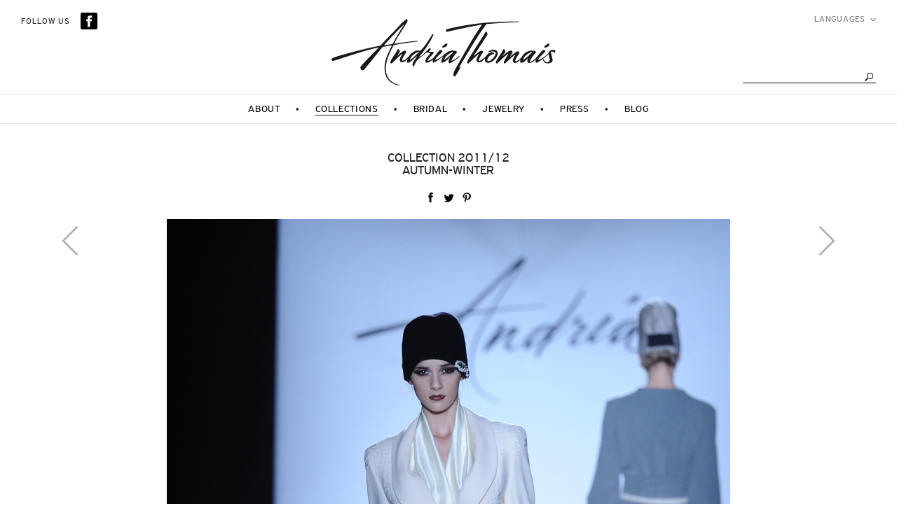

--- FILE ---
content_type: text/html; charset=utf-8
request_url: https://andriathomais.com/fashion/autumn-winter-201112/15/
body_size: 11509
content:




	<!doctype html>
	<html class="no-js" lang="en">
		<head>
			<meta charset="utf-8" />
			<meta name="viewport" content="width=device-width, initial-scale=1.0" />
			<title>Autumn-Winter 2011/12 | Andria Thomais</title><meta property="og:site_name" content="andriathomais.com" /><meta property="og:url" content="https://andriathomais.com/fashion/autumn-winter-201112/15/?lang=ENG" /><meta property="og:title" content="Autumn-Winter 2011/12 | Andria Thomais" /><meta property="og:description" content="Andria Thomais, a fashion designer who creates high design timeless pieces." /><meta property="og:image" content="http://www.andriathomais.com//media/1092/15.jpg" /><link rel="image_src" href="http://www.andriathomais.com//media/1092/15.jpg" /><meta name="p:domain_verify" content="cbede5c7f954def9adbc225138451241" />
			<link rel="stylesheet" href="/css/foundation.css?v=3" />
			<link rel="stylesheet" href="/css/app.css?v=5" />
			<link rel="stylesheet" href="/css/component.css?v=1" />
			<script src="/scripts/modernizr.js"></script>
			<!--[if lt IE 9]>
			  <script src="//cdnjs.cloudflare.com/ajax/libs/html5shiv/3.6.2/html5shiv.js"></script>
			  <script src="//s3.amazonaws.com/nwapi/nwmatcher/nwmatcher-1.2.5-min.js"></script>
			  <script src="//html5base.googlecode.com/svn-history/r38/trunk/js/selectivizr-1.0.3b.js"></script>
			  <script src="//cdnjs.cloudflare.com/ajax/libs/respond.js/1.1.0/respond.min.js"></script>
			<![endif]-->
		</head>
		<body>	
		  
			<header class="main"><div class="row header"><div class="medium-3 columns hide-for-small"><span class="social">FOLLOW US</span>
<a href="https://www.facebook.com/andriathomais"  target="_blank" class="fb"><img src="/media/img/fb_new.png" alt="Facebook" /></a></div><div class="small-9 small-centered medium-6 medium-uncentered columns text-center"><a href="/"><img class="logoDefault" src="/media/img/logo.png" alt="" /><img class="logoRetina" src="/media/img/logo_large.png" alt="" /></a></div><div class="medium-3 columns languages-big hide-for-small"><ul id="lang-menu"><li class="trigger">
						  Languages
						  <ul><li><a href="?lang=ENG">English</a></li><li><a href="?lang=GRE">Greek</a></li></ul></li></ul></div><div class="headerSearch hide-for-small"><form action="/search/" method="get"><input type="text" class="keyword" name="search" id="search" required="" /><input type="submit" class="searchButton" value="" name="" /></form></div></div><div class="contain-to-grid top-bar-borders template1065"><nav class="top-bar hide-for-small-only" data-topbar="true"><section class="top-bar-section"><ul><li class="has-dropdown not-click"><a href="/about/andria-thomais/"><span>About</span></a><ul class="dropdown"><li><a href="/about/andria-thomais/">Andria Thomais</a></li><li><a href="/about/wardrobe-and-image-consulting/">Wardrobe and Image Consulting</a></li></ul></li><li class="menu-separator">•</li><li class="has-dropdown not-click"><a class="active" href="/fashion/spring_summer-2017/"><span>Collections</span></a><div class="dropdown table"><div class="cell"><ul><li class="menu-collection">
								COLLECTION 2017</li><li class="menu-collection-item"><a href="/fashion/spring_summer-2017/">Spring - Summer</a></li><li class="menu-collection">
								COLLECTION 2016</li><li class="menu-collection-item"><a href="/fashion/autumn-winter-201617/">Autumn-Winter</a></li><li class="menu-collection-item"><a href="/fashion/spring-summer-2016/">Spring - Summer</a></li><li class="menu-collection">
								COLLECTION 2015</li><li class="menu-collection-item"><a href="/fashion/spring-summer-2015/">Spring - Summer</a></li><li class="menu-collection">
								COLLECTION 2014</li><li class="menu-collection-item"><a href="/fashion/autumn-winter-201415/">Autumn-Winter</a></li><li class="menu-collection">
								COLLECTION 2013</li><li class="menu-collection-item"><a href="/fashion/spring-summer-2013/">Spring-Summer</a></li><li class="menu-collection">
								COLLECTION 2011</li><li class="menu-collection-item"><a href="/fashion/autumn-winter-201112/">Autumn-Winter</a></li><li class="menu-collection-item"><a href="/fashion/spring-summer-2011/">Spring-Summer</a></li></ul></div><div class="cell image"><img src="/ImageGen.ashx?image=/media/16953/2017_menu.jpg&amp;width=180&amp;constrain=true" /></div></div></li><li class="menu-separator">•</li><li class="has-dropdown not-click"><a href="/wedding/dresses/"><span>Bridal</span></a><ul class="dropdown"><li><a href="/wedding/dresses/">Dresses</a></li><li><a href="/wedding/wedding-service/">Wedding Service</a></li></ul></li><li class="menu-separator">•</li><li class="has-dropdown not-click"><a href="/jewels/jewelry-collection/"><span>Jewelry </span></a><ul class="dropdown"><li><a href="/jewels/jewelry-collection/">Jewelry Collection</a></li></ul></li><li class="menu-separator">•</li><li><a href="/press/"><span>Press</span></a></li><li class="menu-separator">•</li><li><a href="/blog/"><span>Blog</span></a></li></ul></section></nav><nav class="show-for-small-only"><div id="dl-menu-left" class="dl-menuwrapper social"><button class="dl-trigger">Connect</button><ul class="dl-menu"><li><a target="_blank" href="https://www.facebook.com/andriathomais">Facebook</a></li><li><a id="connectNewsletter" href="javascript:void(0);">Newsletter</a></li></ul></div><div id="dl-menu" class="dl-menuwrapper text-center"><button class="dl-trigger">Menu</button><ul class="dl-menu"><li><a href="/about/">About</a><ul class="dl-submenu"><li><a href="/about/andria-thomais/">Andria Thomais</a></li><li><a href="/about/wardrobe-and-image-consulting/">Wardrobe and Image Consulting</a></li></ul></li><li><a href="/fashion/">Collections</a><ul class="dl-submenu"><li><a href="/fashion/spring_summer-2017/">Spring-Summer 2017</a></li><li><a href="/fashion/autumn-winter-201617/">Autumn-Winter 2016/17</a></li><li><a href="/fashion/spring-summer-2016/">Spring-Summer 2016</a></li><li><a href="/fashion/spring-summer-2015/">Spring-Summer 2015</a></li><li><a href="/fashion/autumn-winter-201415/">Autumn-Winter 2014/15</a></li><li><a href="/fashion/spring-summer-2013/">Spring-Summer 2013</a></li><li><a href="/fashion/autumn-winter-201213/">Autumn-Winter 2012/13</a></li><li><a href="/fashion/autumn-winter-201112/">Autumn-Winter 2011/12</a></li><li><a href="/fashion/spring-summer-2011/">Spring-Summer 2011</a></li></ul></li><li><a href="/wedding/">Bridal</a><ul class="dl-submenu"><li><a href="/wedding/dresses/">Dresses</a></li><li><a href="/wedding/wedding-service/">Wedding Service</a></li></ul></li><li><a href="/jewels/">Jewelry </a><ul class="dl-submenu"><li><a href="/jewels/jewelry-collection/">Jewelry Collection</a></li></ul></li><li><a href="/press/">Press</a></li><li><a href="/blog/">Blog</a></li></ul></div><div id="dl-menu-right" class="dl-menuwrapper languages"><button class="dl-trigger">Languages</button><ul class="dl-menu"><li><a href="?lang=ENG">English</a></li><li><a href="?lang=GRE">Greek</a></li></ul></div></nav></div></header>


	
		<section class="row itemPage">
			<section class="small-10 small-centered medium-10 medium-centered columns">	
				<article class="fashionItem text-center" id="content">
					<header><h1><a href="/fashion/autumn-winter-201112/">Collection 2011/12<br />Autumn-Winter</a></h1></header><div class="sub-title text-center"><p class="shareBox"><a class="fb" href="javascript:void(0);" onclick="&#xA;&#x9;   window.open(&#xA;&#x9;  'https://www.facebook.com/sharer/sharer.php?u=http://www.andriathomais.com/fashion/autumn-winter-201112/15/%3Flang=ENG',&#xA;&#x9;  '', &#xA;&#x9;  'width=626,height=436'); &#xA;&#x9;   return false;">facebook
			  </a><a class="tw" href="javascript:void(0);" onclick="&#xA;&#x9;&#x9;window.open(&#xA;&#x9;  'https://twitter.com/intent/tweet?url=http://www.andriathomais.com/fashion/autumn-winter-201112/15/%3Flang=ENG&amp;text=&amp;via=AndriaTP',&#xA;&#x9;  '', &#xA;&#x9;  'width=626,height=436'); &#xA;&#x9;&#x9;return false;">twitter
			  </a><a class="pn" href="javascript:void(0);" onclick="&#xA;&#x9;&#x9;window.open(&#xA;&#x9;  'http://pinterest.com/pin/create/button/?url=http://www.andriathomais.com/fashion/autumn-winter-201112/15/%3Flang=ENG&amp;media=http://www.andriathomais.com/media/1092/15.jpg&amp;description=Collection 2011/12 | Andria Thomais',&#xA;&#x9;  '', &#xA;&#x9;  'width=626,height=436'); &#xA;&#x9;&#x9;return false;">Pinterest
			  </a></p></div><figure><div class="jZoom"><img src="/media/1092/15.jpg" width="850" /></div><a href="/fashion/autumn-winter-201112/14/" class="prevPage pjax"><div class="icon"> </div></a><a href="/fashion/autumn-winter-201112/16/" class="nextPage pjax"><div class="icon"> </div></a></figure>
				</article>
			</section>
		</section>
	

<footer id="footer" class="hide-for-small footer-bar-borders"><div class="row siteFooter"><div class="small-12 columns siteFooter"><div class="container"><ul class="list-centered left"><li><a href="/contact/contact-information/">Contact</a></li><li><a href="/about/andria-thomais/">About</a></li><li><a href="/contact/schedule-a-bridal-appointment/">Make bridal appointment</a></li><li class="hide-for-small-only"><a class="newsletter" data-reveal-id="newsletterBox"><img src="/media/img/newsletter.gif" alt="Andria Thomais" />  Sign up for andria thomais updates</a></li><li><a href="http://stereotropism.com/" target="_blank" class="credits">Website Credits</a></li></ul><div class="right"><span class="social">FOLLOW US</span>
<a href="https://www.facebook.com/andriathomais"  target="_blank" class="fb"><img src="/media/img/fb_new.png" alt="Facebook" /></a></div></div></div></div></footer><div id="newsletterBox" class="reveal-modal" data-reveal="true"><form id="newsletterForm" runat="server" data-abide="true"><h2>Newsletter Sign-Up</h2>
<p>Be the first to learn about our news.</p><label>First Name</label><input type="text" name="newsletterFullname" id="newsletterFullname" value="" required="true" /><label>Email</label><input type="email" name="newsletterEmail" id="newsletterEmail" value="" required="true" /><button type="submit" id="newsletterSubmit" class="progress-button form" data-style="fill" data-horizontal="">OK</button><a class="close close-reveal-modal" href="javascript:void(0);"><img src="/media/img/close.png" alt="close" /></a><div class="newsletterSubmitMessage"><div class="message"> </div></div></form></div>
		
			<script src="/scripts/jquery.js"></script>
			<script src="/scripts/foundation.min.js"></script>
  			<!-- <script src="/scripts/foundation/foundation.interchange.js"></script> -->
  			<script src="/scripts/foundation/foundation.reveal.js"></script>
  			<script src="/scripts/foundation/foundation.topbar.js"></script>
  			<script src="/scripts/foundation/foundation.abide.js"></script>
			<script src="/scripts/plugins.js"></script> 
			<script src="/scripts/vendor/classie.js"></script> 
			<script src="/scripts/vendor/progressButton.js"></script> 
			<script src="/scripts/app.js?v=3"></script>
	 		<script>
			  (function(i,s,o,g,r,a,m){i['GoogleAnalyticsObject']=r;i[r]=i[r]||function(){
			  (i[r].q=i[r].q||[]).push(arguments)},i[r].l=1*new Date();a=s.createElement(o),
			  m=s.getElementsByTagName(o)[0];a.async=1;a.src=g;m.parentNode.insertBefore(a,m)
			  })(window,document,'script','//www.google-analytics.com/analytics.js','ga');
			
			  ga('create', 'UA-53190869-1', 'auto');
			  ga('send', 'pageview');
			
			</script>
		</body>
	</html>


--- FILE ---
content_type: text/css
request_url: https://andriathomais.com/css/app.css?v=5
body_size: 54539
content:
@import url(//fonts.googleapis.com/css?family=Noto+Serif:400,700,400italic,700italic&subset=latin,greek);
/* font-family: 'Noto Serif', serif; */
/*GENERAL*/
body{ background:#fff; /* efefef */ }
html, body {
      width: 100%;
      height: auto;
}
#footer .siteFooter { height:90px; line-height:90px; max-width:none; padding-left:15px; padding-right:15px; }
#footer ul li { line-height:90px; }
#footer{z-index: 10;}
#footer.pinBottom { position:fixed; bottom:65px; }
@font-face {
    font-family: 'mf';
    src: url('/media/img/fonts/pfagoraserifpro-regular_0-webfont.eot');
    src: url('/media/img/fonts/pfagoraserifpro-regular_0-webfont.eot?#iefix') format('embedded-opentype'),
         url('/media/img/fonts/pfagoraserifpro-regular_0-webfont.woff') format('woff'),
         url('/media/img/fonts/pfagoraserifpro-regular_0-webfont.ttf') format('truetype'),
         url('/media/img/fonts/pfagoraserifpro-regular_0-webfont.svg#pfagoraserifpro-regular') format('svg');
    font-weight: normal;
    font-style: normal;
}
@font-face {
    font-family: 'pfr';
    src: url('/media/img/fonts/pfhighwaysanspro-regular_1-webfont.eot');
    src: url('/media/img/fonts/pfhighwaysanspro-regular_1-webfont.eot?#iefix') format('embedded-opentype'),
         url('/media/img/fonts/pfhighwaysanspro-regular_1-webfont.woff') format('woff'),
         url('/media/img/fonts/pfhighwaysanspro-regular_1-webfont.ttf') format('truetype'),
         url('/media/img/fonts/pfhighwaysanspro-regular_1-webfont.svg#pf_highway_sans_proregular') format('svg');
    font-weight: normal;
    font-style: normal;
}
@font-face {
    font-family: 'pfl';
    src: url('/media/img/fonts/pfhighwaysanspro-light_1-webfont.eot');
    src: url('/media/img/fonts/pfhighwaysanspro-light_1-webfont.eot?#iefix') format('embedded-opentype'),
         url('/media/img/fonts/pfhighwaysanspro-light_1-webfont.woff') format('woff'),
         url('/media/img/fonts/pfhighwaysanspro-light_1-webfont.ttf') format('truetype'),
         url('/media/img/fonts/pfhighwaysanspro-light_1-webfont.svg#pf_highway_sans_prolight') format('svg');
    font-weight: normal;
    font-style: normal;
}   

body { overflow-x:hidden; }

*, *:focus { outline:none; -webkit-tap-highlight-color: rgba(0, 0, 0, 0);  }
.has-dropdown.not-click a, .touch .has-dropdown.not-click a, .touch .has-dropdown.not-click a:focus,
.touch  .has-dropdown.not-click a:hover { 
	outline:none; 
	border:none;
	-webkit-tap-highlight-color: rgba(0, 0, 0, 0); 
}
img { color: #fff; }
::selection {
  background: #eee; /* WebKit/Blink Browsers */
}
::-moz-selection {
  background: #eee; /* Gecko Browsers */
}

label small, .error > label > small   { font-size: 100%; }

.minH500 { min-height:515px; }
span.mTop {  margin-top: -24px;  margin-bottom: 20px;  display: block; }

h1.pHead span { display:block; }
h1.pHead span.year { font-family: 'pfr'; font-size:1rem; color:#999999; padding-bottom:10px; }
h1.pHead span.collection { font-family: 'Noto Serif'; font-size:1.75rem; color:#000; text-transform:none; }

h1{
    font-family: 'pfr';
    font-size:1.125rem;
    font-weight:normal;
    text-transform:uppercase;
    line-height:1.125rem;
    margin-top:2.5rem;
    margin-bottom:5px;
}
h2{
    font-family: 'Noto Serif';
    font-size:0.9375rem;
    font-weight:normal;
    font-style:italic;
    color:#595959;
    margin-top:.4rem;
    line-height:1.25rem;
}
h3{
    font-family: 'Noto Serif';
    font-size:0.875rem;
    font-weight:normal;
    font-style:italic;
    color:#6d6d6d;
    line-height:1.25rem;
}
h3 p, h2 p{
    font-family: inherit;
    font-size:inherit;
    font-weight:inherit;
    font-style:inherit;
    color:inherit;
    line-height:inherit;
	margin-bottom:30px;
}
h4{
    font-family: 'pfr';
    font-size:0.9375rem;
    font-weight:normal;
    color:#000;
    line-height:1rem;
    text-transform:uppercase;
    margin-bottom:.8rem;
}
p{    
    font-family: 'pfr';
    line-height: 1.375rem;
	font-size:0.9375rem;
}
h2 p{margin-top:0;}
h1 a,h2 a,h3 a,h4 a,h5 a{
	font-family: inherit;
    font-size: inherit;
    font-weight: inherit;
    color: inherit;
    line-height: inherit;
    text-transform: inherit;
	text-decoration: none;
}

/* HEADER */   
div.headerBorder {
    max-width: none;
    width: 100%;
    margin:0 auto;
    position:relative;	
	margin-bottom: 6px;
	margin-top: -10px;
}
div.headerBorder hr{   
    width: 100%;
    border: 0;
    height: 0;
    /*border-top: 1px solid rgba(0, 0, 0, 0.1);
    border-bottom: 1px solid rgba(255, 255, 255, 0.3);
	*/
	border-bottom: 1px solid #e2e2e2;
    position:absolute;
    top:-15px;
	z-index: 10;
}
header{
    width:100%;background:#fff;
} 
.header {
    padding-top:1.125rem;
	max-width:none;
}

.header div {
	z-index:100;
}

.header ul.inline-list{
    margin:0;
}
.header ul.inline-list li{
    border-right:1px solid #b8b8b8;
    padding:0 10px;
    margin-left:0;
}
.header ul.inline-list li:first-child {
    padding-left:0;
}
.header ul.inline-list li:last-child{
    border-right:none;
}
.header a.fb,.header a.tw,.header a.yt{
    width:18px;
    height:18px;
    text-indent:-999em;
    /*background:url(/media/img/social.png) no-repeat;*/
}
.header a.fb{    
    background-position:left top;
}
.header a.fb:hover{    
    background-position:left bottom;
}
.header a.tw{
    background-position:-18px top;
}
.header a.tw:hover{
    background-position:-18px bottom;
}
.header a.yt{
    background-position:-36px top; 
}
.header a.yt:Hover{
    background-position:-36px bottom; 
}
.header .languages a{
    color:#8a8a8a;
    font-size:0.75rem;
    font-family:'pfr';
    text-decoration:none;
    padding:3px 4px 3px 6px
}
.header .languages a:hover,.header .languages a.selected{
    color:#fff;
    background:#000;
}
.top-bar-section ul li.menu-separator { 
	background:none; font-size:0.8125rem; line-height:19px;
	margin-right:0; margin-left:0;
}

/*MAIN MENU*/
nav.top-bar {
    text-align:center;
}
section.top-bar-section {
    display: inline-block;
	margin-top: -3px;
}
.contain-to-grid hr{
    margin:.4rem 0;
    border: 0;
    height: 0;
    border-top: 1px solid rgba(0, 0, 0, 0.1);
    border-bottom: 1px solid rgba(255, 255, 255, 0.3);
}
.contain-to-grid .dl-menuwrapper hr{
    margin:0;
}
.top-bar {
    background: none repeat scroll 0 0 #fff;
    height: 32px;
    line-height: 32px;
    margin-bottom: 0;
    position: relative;
}
.top-bar-borders {	
	border-top: 1px solid #e2e2e2;
	border-bottom: 1px solid #e2e2e2;
}
.top-bar-borders.template1045, .top-bar-borders.template1116, .top-bar-borders.template1258
		{ border-bottom: none; }

.footer-bar-borders.home { border-top: none; margin-top: 0; }
.footer-bar-borders {	
	padding-top:5px;
	border-top: 1px solid #e2e2e2;
}
header section.top-bar-section ul{
    background: none repeat scroll 0 0 #FFFFFF;
    padding-left:0;
}
header section.top-bar-section li{
    margin:13px 17px;
	letter-spacing:1px;
}
.top-bar-section li a{
	
}
header section.top-bar-section li a:not(.button) {
    background: none repeat scroll 0 0 #fff !important;
    color:#000 !important;
    text-decoration:none;
    text-transform:uppercase;
    line-height: 1rem !important;
    padding:2px 5px 3px 5px !important;	
    font-family: 'pfr';
    font-size:0.875rem;
	letter-spacing:0.04rem;
}
header section.top-bar-section li li a:not(.button) {
    background: none repeat scroll 0 0 #fff;     
    text-decoration:none;
    text-transform:uppercase;
    line-height: 1.2rem;
    padding: 0 6px !important;
	letter-spacing:0.04rem;
}
header section.top-bar-section li a:not(.button):hover {
    
}
header section.top-bar-section .has-dropdown > a{
    padding-right:0 !important;
}

header section.top-bar-section .dropdown.table { display:table !important; padding:23px 26px 32px; margin-left: -23px; }
header section.top-bar-section .dropdown.table .cell { display:table-cell; position:relative; vertical-align:top;  }
header section.top-bar-section .dropdown.table .cell.image { border-left: 1px solid #cccccc; padding:0 0 0 15px; min-width:200px; height:240px;max-height:240px;  margin:0; }
header section.top-bar-section .dropdown.table .cell.image img { position:absolute; top:0; right:0; max-height:240px; }
header section.top-bar-section .dropdown ul li.menu-collection:first-child { margin:0; }
header section.top-bar-section .dropdown ul li.menu-collection {    
    color:rgb(126, 126, 126); background-color:#fff;
    font-family:'pfr'; font-size: 0.75rem; font-weight:normal;   
    text-transform: uppercase;
	margin:20px 0 0 0;
}
header section.top-bar-section .dropdown ul li.menu-collection-item a {    
    color:#000 !important; background-color:#fff;
    font-family:'Noto Serif'; font-size: 0.8125rem; font-weight:normal;    	
	text-transform: none;
	padding:0 15px 0 0 !important;
	margin:0 25px 0 0;
}

header section.top-bar-section .dropdown {
    padding:15px;
	margin-left:-16px;
    background:#fff;
    text-align:left;
    -webkit-box-shadow: 1px 1px 2px rgba(0, 0, 0, 0.1);
    -moz-box-shadow:    1px 1px 2px rgba(0, 0, 0, 0.1);
    box-shadow:         1px 1px 2px rgba(0, 0, 0, 0.1);
}
header section.top-bar-section .dropdown li {
    margin: 2px 0;
}
header section.top-bar-section .dropdown li a {
    background: none repeat scroll 0 0 #fff
    text-transform:uppercase;
    color:#7e7e7e !important;
    line-height: 1rem;
    padding: 12px 15px;
    font-family:'pfr';
    white-space: nowrap;
    font-size:0.75rem;
}
header .contain-to-grid nav.top-bar a:hover {
	background:#000 !important; color:#fff !important;	
}
header .contain-to-grid nav.top-bar .dropdown a:hover {
	background:#fff !important; color:#000 !important;	
}
header nav.top-bar a.active span {
    border-bottom: 1px solid #222;
}
header nav.top-bar a.active:hover span {
    border-bottom:none;
}
.top-bar-section .dropdown li a:not(.button):hover
{
    background: #fff;
    color: #000;
}
header section.top-bar-section ul li.active > a {
    background: inherit;
    color: inherit;
    border-bottom:1px solid #333;
}
header section.top-bar-section ul li.active > a:hover {
      background: #333; }
header section.top-bar-section ul li:hover > a {
    background: #272727;
    color: white; }
.title-area {
    text-align: center;
    margin: 0 auto;
}
.title-area li{
    display: inline-block;
}
header nav.top-bar .name {
    display:none;
}
header nav.top-bar .toggle-topbar.menu-icon {
    margin-top: 0;
    padding-left: 0;    
}
header nav.top-bar .toggle-topbar {
    position: relative;
    background: #fff;
}
header nav.top-bar .toggle-topbar:hover {
    background: #000;
}
header nav.top-bar .toggle-topbar.menu-icon a {
    text-indent: 22px;
    width: 80px;
    color:#000;
}
header nav.top-bar .toggle-topbar.menu-icon a:hover {
    color:#fff;
}
header nav.top-bar .toggle-topbar a {
    font-size: 0.8125rem;
    color:#000;
    font-family:'pfr';
    font-weight:normal;
    height: 45px;
    line-height: 45px;
    padding: 0 15px;
    position: relative;
    text-transform: uppercase;
}
header nav.top-bar .toggle-topbar.menu-icon a span {
    left:10px;
}
header nav.top-bar .toggle-topbar.menu-icon {
    right: 0;
    top: 0;
}
header nav.top-bar .title-area{
    line-height:0;
    padding-left:0;
}
header nav.top-bar .toggle-topbar.menu-icon a span {
    box-shadow: 4px 12px 0 1px #000, 4px 16px 0 1px #000, 4px 20px 0 1px #000;
    width: 10px;
}
header nav.top-bar .toggle-topbar.menu-icon a:hover span {
    box-shadow: 4px 12px 0 1px #fff, 4px 16px 0 1px #fff, 4px 20px 0 1px #fff;
    width: 10px;
}
.contain-to-grid .right {
    line-height: 2rem;
    padding: 0 20px;
}
.contain-to-grid .left {
    line-height: 2rem;
    padding: 0 20px;
}
.contain-to-grid .left a,.contain-to-grid .right a{
    text-decoration:none;
    color:#000;
    font-family:'pfr';
    text-transform: uppercase;
    font-size:0.8125rem;
}
.contain-to-grid{
    background:#fff;
	height:42px;
}

header .languages-big .dl-menuwrapper { 
	width: auto;
	display: inline-block;
	float: right;
}

header .languages-big #lang-menu { z-index: 1000;
    font-family:'pfr'; font-size:0.75rem; text-transform: uppercase;
	list-style:none;display: inline-block; float: right;	
}
header .languages-big #lang-menu ul { list-style:none; }
header .languages-big #lang-menu li.trigger { background:url('/media/img/lang.png') top 8px right no-repeat; padding-right:15px; text-align:right; color:#7c7c7c; }

header .languages-big #lang-menu li ul { display:none; border-top:1px solid #7c7c7c; width:125%; margin:0; }
header .languages-big #lang-menu li:hover ul { display:block; }

header .languages-big #lang-menu li ul li { text-align:left; height:16px; }
header .languages-big #lang-menu li ul li a { font-family:'pfr'; font-size:0.75rem; text-transform: uppercase; color:#7c7c7c;; }
header .languages-big #lang-menu li ul li a:hover { color:#000; }

/*HOME SLIDER*/
.bgHome { position:absolute; top:0; left:0; background:url(/media/img/grad.png) repeat-x; width:100%; height:70px; display:block; z-index:10; }
.sliderContainer{
    position:relative;
    /* Firefox */
    height: -moz-calc(100% - 188px);
    /* WebKit */
    height: -webkit-calc(100% - 188px);
    /* Opera */
    height: -o-calc(100% - 188px);
    /* Standard */
    height: calc(100% - 188px);
}
#full-width-slider {
   position: absolute;
    left: 0;
    top: 0;
    right: 0;
    bottom: 0; 
    height: auto; 
    width: auto;
}
.royalSlider img,.royalSliderFull img, .royalSliderItem img  {
    max-width: none !important
}
.infoBlock {
    position: absolute;
    overflow: hidden;
    padding: 10px;
    text-align:left;
	/*
	background-color:rgba(230,230,230,0.1);
	*/
}
.infoBlock h4 {
    font-size: 1.125rem;
    font-family:'pfr';
    font-weight:normal;
    line-height: 1.2rem;
    margin: 0 0 10px 0;
    padding:0;
    /*color:#333333;*/ color:#fff;
    text-transform:uppercase;
	text-align: center;
}
.infoBlock h3 {
    margin:0;
    padding:0;
    /*color:#000;*/ color:#fff;
    font-size: 2.5rem;
    font-style:normal;
    font-weight:normal;
    font-family:'Noto Serif';
    text-transform:none;
	line-height: 2.5rem
}
.rsContent a:hover h3{ /*color:#666;*/ color:#fff;}

/*FOOTER*/
footer{
	width:100%;
	/*background:#fff;*/
	height:35px;
	/* position:fixed;left:0;bottom:0; */
	/* margin-top:40px; */
}
/* Centered List */
div.container{text-align:left;}
div.container ul.list-centered {
	list-style:none;margin-bottom: 0;margin: 0 auto;padding-left:0;
    width: -webkit-fit-content;
       width: -moz-fit-content;
            width: fit-content;
            display: table\0/ !important; /* IE 8-9 */
}
div.container ul.list-centered{position:relative;list-style:none;}
div.container ul.list-centered li{ position:relative;margin:.6rem .625rem;font-size:0.75rem;color:#8a8a8a;line-height:1rem;font-family:'pfr';text-transform:uppercase; display: inline !important;}
div.container ul.list-centered li:first-child{border-left:none; }
div.container ul.list-centered li { border-left:1px solid #8a8a8a;padding-left:18px;color:#000; }
div.container ul.list-centered li a{color:inherit;text-decoration:none;}
div.container ul.list-centered li a.selected,div.container ul.list-centered li a:hover{text-decoration:none;}

/* div.container ul.list-centered li a.newsletter:hover{color:#666;} */
div.container ul.list-centered li a.credits { color:#9f9e9e; }

ul.list-centered { text-align:center; }
ul.list-centered li { display:inline-block; float:none; }

ul.press-nav { position:relative;list-style:none; margin-top:30px; }
ul.press-nav a { position:absolute; top:0; left:0; padding:0 0.9375rem; width:100%; }
ul.press-nav img { padding-bottom: 16px; width:100%; }
ul.press-nav li { /*min-height:270px;*/ }
ul.press-nav li:before {
  content: "";
  display: block;
  padding-top: 125%;
}
ul.press-nav span.date { 
	font-family: 'pfr';  font-size: 0.75rem; text-transform:uppercase; color:#595959;	
	display: block; margin: 0 0 5px 0;
}
ul.press-nav span.title { 
	font-family: 'pfr';  font-size: 0.875rem; color:#000;	
	display: block; margin: 0 0 16px 0; line-height:1rem;
}

.collection-nav.row { max-width:100%; }

ul.collection-nav { position:relative; list-style:none; margin-top:50px; }
ul.collection-nav li:before{
    content: "";
    display: block;
    padding-top: 133%;
}
ul.collection-nav.category1467 li:before { padding-top: 118%; }

ul.collection-nav li img.rsImg { position:absolute; top:0; left:0; width:100%; }
ul.collection-nav li { overflow:hidden; position:relative; }
ul.collection-nav li .layer { width:100%; height:100%; position:absolute; top:0; left:0; background:rgba(255,255,255,0.6); opacity:0; 
	text-align:center;	
}
ul.collection-nav li .layer img { padding-top:50%; }
ul.collection-nav li .layer .title { font-family:'pfr'; font-size:0.75rem; font-weight:bold; color:#000; margin:10px 0 40px 0; display:block; }
ul.collection-nav li .layer .social {  } 
ul.collection-nav li .layer .social a { width:15px; height:15px; display:inline-block; padding:0 12px; } 
ul.collection-nav li .layer .social .fb { background:url(/media/img/list_facebook.png) center center no-repeat; }
ul.collection-nav li .layer .social .tw { background:url(/media/img/list_tweeter.png) center center no-repeat; }
ul.collection-nav li .layer .social .pn { background:url(/media/img/list_pinterest.png) center center no-repeat; }
	
ul.collection-nav li:hover .layer { opacity:1; }

span.social { font-family: 'pfr'; font-size:0.75rem; padding-right:10px; }
footer span.social { font-size:0.6875rem; }
footer div.container ul.list-centered li { font-size:0.6875rem; }
footer div.container ul.list-centered li:first-child{ margin-left:0; padding-left:0; }
.siteFooter div.right { margin-top:-2px; }

.header { position:relative; height:135px; padding:18px 15px 0; letter-spacing: 1px; }
.headerSearch { 
	display:none; position: absolute; bottom: 0; right: 30px; z-index:100;
} 
.headerSearch input { float:left; }
.headerSearch input.keyword {
  width: 190px;
  border: none; border-bottom: 1px solid #000;
  box-shadow: none;    
  height: 20px; line-height: 20px;
  padding:0 15px 0 0;
  background:none;
}
.headerSearch input.keyword:focus {
	box-shadow:none;
	background:none;
  	border-color: inherit;
  	outline: none;
}
.headerSearch input.searchButton {
  width: 20px; height: 20px; margin-left:-20px;
  border: none; box-shadow: none;         
  background:url(/media/img/magnify.png) center center no-repeat;
  cursor: pointer;
}

/* v1.0.5 */
/* Core RS CSS file. 95% of time you shouldn't change anything here. */
.full-slider{
    width:100%;
    overflow:hidden;
    text-align:center;
    padding-top:2.5rem;
	margin:0 auto;
	position:relative;
}
.royalSliderItem{
    max-width: 900px;	
    height:650px;
    text-align:center;
    margin:0 auto;
    padding-top:0; 
}
.royalSlider {
	max-width: 460px;	
	height:650px;
	text-align:center;
	margin:0 auto;
    padding-top:0;
}
.royalSliderFull{
    width: 600px;
	height: 400px;
	position: relative;
	direction: ltr;
}
.royalSlider > *,
	.royalSliderFull > *,
	    .royalSliderItem > *
{
	float: left;
}
.rsWebkit3d .rsSlide {
	-webkit-transform: translateZ(0);
}
.rsWebkit3d .rsSlide,
.rsWebkit3d .rsContainer,
.rsWebkit3d .rsThumbs,
.rsWebkit3d .rsPreloader,
.rsWebkit3d img,
.rsWebkit3d .rsOverflow,
.rsWebkit3d .rsBtnCenterer,
.rsWebkit3d .rsAbsoluteEl,
.rsWebkit3d .rsABlock,
.rsWebkit3d .rsLink {
	-webkit-backface-visibility: hidden;
}
.rsFade.rsWebkit3d .rsSlide,
.rsFade.rsWebkit3d img,
.rsFade.rsWebkit3d .rsContainer {
    -webkit-transform: none;
}
.royalSlider .rsOverflow {
	width: 100%;
	height: 100%;
	position: relative;
	overflow: visible !important;
	float: left;
	-webkit-tap-highlight-color:rgba(0,0,0,0);
}
.royalSliderFull .rsOverflow, .royalSliderItem .rsOverflow {
	width: 100%;
	height: 100%;
	position: relative;
	overflow: hidden;
	float: left;
	-webkit-tap-highlight-color:rgba(0,0,0,0);
}
.rsVisibleNearbyWrap {
	width: 100%;
	height: 100%;
	position: relative;
	overflow: hidden;
	left: 0;
	top: 0;
	-webkit-tap-highlight-color:rgba(0,0,0,0);
}
.rsVisibleNearbyWrap .rsOverflow {
	position: absolute;
	left: 0;
	top: 0;
}
.rsDefault .rsThumbsHor {
    height: 90px;
    width: 100%;
    z-index: 1;
}
.rsDefault .rsThumbsVer {
    height: 100%;
    position: absolute;
    right: 0;
    top: 0;
    width: 120px;
}
.rsDefault.rsWithThumbsHor .rsThumbsContainer {
    height: 100%;
    margin-top: 4px;
    position: relative;
}
.rsDefault.rsWithThumbsVer .rsThumbsContainer {
    position: relative;
    width: 100%;
}
.rsDefault .rsThumb {
    float: left;
    height: 80px;
    margin-bottom: 4px;
    overflow: hidden;
    width: 120px;
}
.rsDefault .rsThumb img {
    height: 100%;
    width: 100%;
}
.rsDefault .rsThumb.rsNavSelected {
    background: none repeat scroll 0 0 #FFFFFF;
}
.rsDefault .rsThumb.rsNavSelected img {
    opacity: 0.4;
}
.rsDefault .rsTmb {
    display: block;
}
.rsDefault .rsTmb h5 {
    color: #FFFFFF;
    font-size: 16px;
    line-height: 20px;
    margin: 0;
    padding: 0;
}
.rsDefault .rsTmb span {
    color: #DDDDDD;
    font-size: 13px;
    line-height: 18px;
    margin: 0;
    padding: 0;
}
.rsDefault .rsThumbsArrow {
    background: none repeat scroll 0 0 rgba(0, 0, 0, 0.75);
    cursor: pointer;
    display: block;
    height: 100%;
    position: absolute;
    width: 20px;
    z-index: 21;
}
.rsDefault .rsThumbsArrow:hover {
    background: none repeat scroll 0 0 rgba(0, 0, 0, 0.9);
}
.rsDefault.rsWithThumbsVer .rsThumbsArrow {
    height: 20px;
    width: 100%;
}
.rsDefault.rsWithThumbsVer .rsThumbsArrowLeft {
    left: 0;
    top: 0;
}
.rsDefault.rsWithThumbsVer .rsThumbsArrowRight {
    bottom: 0;
    left: 0;
}
.rsDefault.rsWithThumbsHor .rsThumbsArrowLeft {
    left: 0;
    top: 0;
}
.rsDefault.rsWithThumbsHor .rsThumbsArrowRight {
    right: 0;
    top: 0;
}
.rsDefault .rsThumbsArrowIcn {
    background: url("/media/img/rs-default.png") repeat scroll 0 0 rgba(0, 0, 0, 0);
    cursor: pointer;
    height: 16px;
    left: 50%;
    margin-left: -8px;
    margin-top: -8px;
    position: absolute;
    top: 50%;
    width: 16px;
}
.rsDefault.rsWithThumbsHor .rsThumbsArrowLeft .rsThumbsArrowIcn {
    background-position: -128px -32px;
}
.rsDefault.rsWithThumbsHor .rsThumbsArrowRight .rsThumbsArrowIcn {
    background-position: -128px -48px;
}
.rsDefault.rsWithThumbsVer .rsThumbsArrowLeft .rsThumbsArrowIcn {
    background-position: -144px -32px;
}
.rsDefault.rsWithThumbsVer .rsThumbsArrowRight .rsThumbsArrowIcn {
    background-position: -144px -48px;
}
.rsDefault .rsThumbsArrowDisabled {
    display: none !important;
}
.rsDefault .rsBtnCenterer {
    left: 50%;
    position: absolute;
    top: 50%;
}
.rsDefault .rsPlayBtn {
    cursor: pointer;
    height: 64px;
    margin-left: -32px;
    margin-top: -32px;
    width: 64px;
}
.rsDefault .rsPlayBtnIcon {
    background: url("/media/img/rs-default.png") no-repeat scroll 0 -32px rgba(0, 0, 0, 0.75);
    border-radius: 4px;
    display: block;
    height: 64px;
    transition: all 0.3s ease 0s;
    width: 64px;
}
/*######################################################*/
.royalSlider .rsSlide img {
    opacity: 0.50;
    -webkit-transition: all 0.3s ease-out;
    -moz-transition: all 0.3s ease-out;
    transition: all 0.3s ease-out;
    
    -webkit-transform: scale(0.9);  
    -moz-transform: scale(0.9); 
    -ms-transform: scale(0.9);
    -o-transform: scale(0.9);
    transform: scale(0.9);
   	
    -webkit-box-shadow: 1px 1px 2px rgba(0, 0, 0, 0.1);
    -moz-box-shadow:    1px 1px 2px rgba(0, 0, 0, 0.1);
    box-shadow:         1px 1px 2px rgba(0, 0, 0, 0.1);
	
	/*
	filter: brightness(50%);
	-webkit-filter: brightness(50%);
	-moz-filter: brightness(50%);
	-o-filter: brightness(50%);
	-ms-filter: brightness(50%);
	*/
}
.royalSlider .rsActiveSlide img {
  opacity: 1;
  -webkit-transform: scale(1);  
  -moz-transform: scale(1); 
  -ms-transform: scale(1);
  -o-transform: scale(1);
  transform: scale(1);
}
/*######################################################*/
.rsContainer {
	position: relative;
	width: 100%;
	height: 100%;
	-webkit-tap-highlight-color:rgba(0,0,0,0);
}

.rsArrow,
.rsThumbsArrow {
	cursor: pointer;
}

.rsThumb {
	float: left;
	position: relative;
}
.rsArrow,
.rsNav,
.rsThumbsArrow {
	opacity: 1;
	-webkit-transition:opacity 0.3s linear;
	-moz-transition:opacity 0.3s linear;
	-o-transition:opacity 0.3s linear;
	transition:opacity 0.3s linear;
}
.rsHidden {
	opacity: 0;
	visibility: hidden;
	-webkit-transition:visibility 0s linear 0.3s,opacity 0.3s linear;
	-moz-transition:visibility 0s linear 0.3s,opacity 0.3s linear;
	-o-transition:visibility 0s linear 0.3s,opacity 0.3s linear;
	transition:visibility 0s linear 0.3s,opacity 0.3s linear;
}


.rsGCaption {
	width: 100%;
	float: left;
	text-align: center;
}
.royalSlider .rsSlide.rsFakePreloader,
.royalSliderFull .rsSlide.rsFakePreloader {
	opacity: 1 !important;
	-webkit-transition: 0s;
	-moz-transition: 0s;
	-o-transition:  0s;
	transition:  0s;
	display: none;
}

.rsSlide {
	position: absolute;
	left: 0;
	top: 0;
	display: block;
	overflow: hidden;	
	height: 100%;
	width: 100%;
}

.royalSlider.rsAutoHeight,
.royalSliderFull.rsAutoHeight,
.rsAutoHeight .rsSlide {
	height: auto;
}

.rsContent {
	width: 100%;
	height: 100%;
	position: relative;
}

.rsPreloader {
	position:absolute;
	z-index: 0;	
}

.rsNav {
	-moz-user-select: -moz-none;
	-webkit-user-select: none;
	user-select: none;
}
.rsNavItem {
	-webkit-tap-highlight-color:rgba(0,0,0,0.25);
}

.rsThumbs {
	cursor: pointer;
	position: relative;
	overflow: hidden;
	float: left;
	z-index: 22;
}
.rsTabs {
	float: left;
	background: none !important;
}
.rsTabs,
.rsThumbs {
	-webkit-tap-highlight-color:rgba(0,0,0,0);
	-webkit-tap-highlight-color:rgba(0,0,0,0);
}
.rsVideoContainer {
	width: auto;
	height: auto;
	line-height: 0;
	position: relative;
}
.rsVideoFrameHolder {
	position: absolute;
	left: 0;
	top: 0;
	background: #141414;
	opacity: 0;
	-webkit-transition: .3s;
}
.rsVideoFrameHolder.rsVideoActive {
	opacity: 1;
}
.rsVideoContainer iframe,
.rsVideoContainer video,
.rsVideoContainer embed,
.rsVideoContainer .rsVideoObj {
	position: absolute;
	z-index: 50;
	left: 0;
	top: 0;
	width: 100%;
	height: 100%;
}
/* ios controls over video bug, shifting video */
.rsVideoContainer.rsIOSVideo iframe,
.rsVideoContainer.rsIOSVideo video,
.rsVideoContainer.rsIOSVideo embed {
	-webkit-box-sizing: border-box;
	-moz-box-sizing: border-box;
	box-sizing: border-box;
	padding-right: 44px;
}

.rsABlock {
	left: 0;
	top: 0;
	position: absolute;
	z-index: 15;
	
}

img.rsImg {
	margin-top:0 !important;
}

.grab-cursor {
	cursor:url(/media/img/grab.png) 8 8, move; 
}

.grabbing-cursor{ 
	cursor:url(/media/img/grabbing.png) 8 8, move;
}

.rsNoDrag {
	cursor: auto;
}

.rsLink {
	left:0;
	top:0;
	position:absolute;
	width:100%;
	height:100%;
	display:block;	
	z-index: 20;
	background: url(blank.gif);
}
/***************
*
*  1. Arrows
*
****************/
.rsDefault .rsArrow {
	height: 100%;
	width: 10%;
	position: absolute;
	display: block;
	cursor: pointer;
	z-index: 21;
}
#full-width-slider .rsArrow ,#list-slider .rsArrow {
	width: 30%;
}
.rsDefault.rsVer .rsArrow {
	width: 100%;
	height: 44px;
	
}
.rsDefault.rsVer .rsArrowLeft { top: 0; left: 0; }
.rsDefault.rsVer .rsArrowRight { bottom: 0;  left: 0; }

.rsDefault.rsHor .rsArrowLeft { left: 0; top: 0; }
.rsDefault.rsHor .rsArrowRight { right: 0; top:0; }

.rsDefault .rsArrowIcn {		
	width: 24px;
	height: 44px;
	top: 50%;
	/*left: 50%;*/
	margin-top:-12px;	
	

	position: absolute;	
	cursor: pointer;	
	background: url(/media/img/arrows.png);
/*
	background-color: #000;
	background-color: rgba(0,0,0,0.5);
	*background-color: #000;
*/
	
	border-radius: 2px;
}

.rsDefault.rsHor .rsArrowLeft .rsArrowIcn { background-position: 0px 0px; left: 20%; }
.rsDefault.rsHor .rsArrowLeft:hover .rsArrowIcn { background-position: 0px 44px; }
.rsDefault.rsHor .rsArrowRight .rsArrowIcn { background-position: 24px 0px; right: 20%; }
.rsDefault.rsHor .rsArrowRight:hover .rsArrowIcn { background-position: 24px 44px; }
/*
.rsDefault.rsVer .rsArrowLeft .rsArrowIcn { background-position:  0px 0px; }
.rsDefault.rsVer .rsArrowRight .rsArrowIcn { background-position: 22px 0px; }
*/

.rsDefault .rsArrowDisabled .rsArrowIcn { opacity: .2; filter: alpha(opacity=20);  *display: none; }

/* Common styles of menus */
.dl-menuwrapper {
	margin: 0 auto;
	width: 100%;
	/*top:-6px;*/
	padding:0;
	max-width: 168px;
	position: relative;
	-webkit-perspective: 1000px;
	-moz-perspective: 1000px;
	perspective: 1000px;
	-webkit-perspective-origin: 50% 200%;
	-moz-perspective-origin: 50% 200%;
	perspective-origin: 50% 200%;
	z-index:50;
}
.dl-menuwrapper.languages{
    max-width: 105px;
    float:right;
    top:-32px;
    right:0;
}
.dl-menuwrapper.social{
    max-width: 99px;
    float:left;
    margin:0;
}
.dl-menuwrapper:first-child {
	
}
.dl-trigger{
    font-size: 0.8125rem;
    font-family:'pfr';
    text-transform:uppercase;    
}
.dl-menuwrapper button {
	background: #fff;
	max-width:120px;
	border: none;
	color:#000;
	/*text-indent:10px;*/
	overflow: hidden;
	position: relative;
	cursor: pointer;
	outline: none;
	margin:0;
	height:2rem;
	padding:0 40px 0 50px;
	line-height: 18px;
	text-align: center;
}
.dl-menuwrapper.languages button {	
	padding:0 18px;	
	text-indent:0;
}
.dl-menuwrapper.social button {
	padding:8px 23px;	
	text-indent:0;
}

.dl-menuwrapper button:hover,
.dl-menuwrapper button.dl-active,
.dl-menuwrapper ul {
	background: #000;
	color:#fff;
}
.dl-menuwrapper button:after {
    content: '';
	position: absolute;
	width: 12px;
	height: 2px;
	top: 6px;
	left: 24px;
	box-shadow: 
		8px 4px 0 #000,
		8px 8px 0 #000, 
		8px 12px 0 #000; 
}
.dl-menuwrapper.languages button:after,
.dl-menuwrapper.social button:after {
    left: 0;	
}
.dl-menuwrapper button.dl-active
{
    background:#000; 
}
.dl-menuwrapper.languages button:after,
.dl-menuwrapper.languages button:hover:after,
.dl-menuwrapper.social button:after,
.dl-menuwrapper.social button:hover:after
{
   box-shadow: none; 
   background:transparent;	
}
.dl-menuwrapper.languages button:hover:after,
.dl-menuwrapper.social button:hover:after
{
   box-shadow: none; 
   background:transparent;	
}
.dl-menuwrapper button:hover:after,
.dl-menuwrapper button.dl-active:after
{
    box-shadow: 
		8px 4px 0 #fff,
		8px 8px 0 #fff, 
		8px 12px 0 #fff;
}
.dl-menuwrapper.social button.dl-active:after,
.dl-menuwrapper.languages button.dl-active:after{
    box-shadow: none;
}

.dl-menuwrapper ul {
	padding: 0;
	top:32px;
	list-style: none;
	-webkit-transform-style: preserve-3d;
	-moz-transform-style: preserve-3d;
	transform-style: preserve-3d;	
}
.dl-menuwrapper.languages ul {
	
}
.dl-menuwrapper.social ul {
	
}

.dl-menuwrapper li {
	position: relative;
	text-align:center;
	background:#000;
}
.dl-menuwrapper li a {
	display: block;
	background:#000;
	position: relative;
	padding: 0;
	font-size: 0.8125rem;
	line-height: 1rem;
	padding:8px 0;
	color: #fff;
	outline: none;
	font-family: 'pfr';
	text-decoration:none;
	text-transform:uppercase;
}
.dl-menuwrapper.languages ul{
	
}
.dl-menuwrapper.languages li a{
	
}

.no-touch .dl-menuwrapper li a:hover {
	background: rgba(46,46,46,1);	
}

.dl-menuwrapper li.dl-back > a {
	/*padding-left: 30px;*/
	background: rgba(0,0,0,1);
}

.dl-menuwrapper li.dl-back:after,
.dl-menuwrapper li > a:not(:only-child):after {
	position: absolute;	
	font-family: 'pfr';
	speak: none;
	-webkit-font-smoothing: antialiased;
	content: "\00BB";
}

.dl-menuwrapper li.dl-back:after {
	left: 10px;
	top:8px;
	color: rgba(255,255,255,1);
	-webkit-transform: rotate(180deg);
	-moz-transform: rotate(180deg);
	transform: rotate(180deg);
}

.dl-menuwrapper li > a:after {
	right: 10px;
	color: rgba(255,255,255,1);
}

.dl-menuwrapper .dl-menu {
	margin:0;
	position: absolute;
	width: 100%;
	opacity: 0;
	pointer-events: none;
	-webkit-transform: translateY(10px);
	-moz-transform: translateY(10px);
	transform: translateY(10px);
	-webkit-backface-visibility: hidden;
	-moz-backface-visibility: hidden;
	backface-visibility: hidden;
	z-index:9999;
}

.dl-menuwrapper .dl-menu.dl-menu-toggle {
	-webkit-transition: all 0.3s ease;
	-moz-transition: all 0.3s ease;
	transition: all 0.3s ease;
}

.dl-menuwrapper .dl-menu.dl-menuopen {
	opacity: 1;
	pointer-events: auto;
	-webkit-transform: translateY(0px);
	-moz-transform: translateY(0px);
	transform: translateY(0px);
}

/* Hide the inner submenus */
.dl-menuwrapper li .dl-submenu {
	display: none;
}

/* 
When a submenu is openend, we will hide all li siblings.
For that we give a class to the parent menu called "dl-subview".
We also hide the submenu link. 
The opened submenu will get the class "dl-subviewopen".
All this is done for any sub-level being entered.
*/
.dl-menu.dl-subview li,
.dl-menu.dl-subview li.dl-subviewopen > a,
.dl-menu.dl-subview li.dl-subview > a {
	display: none;
}

.dl-menu.dl-subview li.dl-subview,
.dl-menu.dl-subview li.dl-subview .dl-submenu,
.dl-menu.dl-subview li.dl-subviewopen,
.dl-menu.dl-subview li.dl-subviewopen > .dl-submenu,
.dl-menu.dl-subview li.dl-subviewopen > .dl-submenu > li {
	display: block;
}

/* Dynamically added submenu outside of the menu context */
.dl-menuwrapper > .dl-submenu {
	position: absolute;
	width: 100%;
	top: 32px;
	left: 0;
	margin: 0;
}

/* Animation classes for moving out and in */
.dl-menu.dl-animate-out-2 {
	-webkit-animation: MenuAnimOut2 0.3s ease-in-out;
	-moz-animation: MenuAnimOut2 0.3s ease-in-out;
	animation: MenuAnimOut2 0.3s ease-in-out;
}
@-webkit-keyframes MenuAnimOut2 {
	100% {
		-webkit-transform: translateX(-100%);
		opacity: 0;
	}
}
@-moz-keyframes MenuAnimOut2 {
	100% {
		-moz-transform: translateX(-100%);
		opacity: 0;
	}
}
@keyframes MenuAnimOut2 {
	100% {
		transform: translateX(-100%);
		opacity: 0;
	}
}
.dl-menu.dl-animate-in-2 {
	-webkit-animation: MenuAnimIn2 0.3s ease-in-out;
	-moz-animation: MenuAnimIn2 0.3s ease-in-out;
	animation: MenuAnimIn2 0.3s ease-in-out;
}
@-webkit-keyframes MenuAnimIn2 {
	0% {
		-webkit-transform: translateX(-100%);
		opacity: 0;
	}
	100% {
		-webkit-transform: translateX(0px);
		opacity: 1;
	}
}
@-moz-keyframes MenuAnimIn2 {
	0% {
		-moz-transform: translateX(-100%);
		opacity: 0;
	}
	100% {
		-moz-transform: translateX(0px);
		opacity: 1;
	}
}
@keyframes MenuAnimIn2 {
	0% {
		transform: translateX(-100%);
		opacity: 0;
	}
	100% {
		transform: translateX(0px);
		opacity: 1;
	}
}
.dl-menuwrapper > .dl-submenu.dl-animate-in-2 {
	-webkit-animation: SubMenuAnimIn2 0.3s ease-in-out;
	-moz-animation: SubMenuAnimIn2 0.3s ease-in-out;
	animation: SubMenuAnimIn2 0.3s ease-in-out;
}
@-webkit-keyframes SubMenuAnimIn2 {
	0% {
		-webkit-transform: translateX(100%);
		opacity: 0;
	}
	100% {
		-webkit-transform: translateX(0px);
		opacity: 1;
	}
}
@-moz-keyframes SubMenuAnimIn2 {
	0% {
		-moz-transform: translateX(100%);
		opacity: 0;
	}
	100% {
		-moz-transform: translateX(0px);
		opacity: 1;
	}
}
@keyframes SubMenuAnimIn2 {
	0% {
		transform: translateX(100%);
		opacity: 0;
	}
	100% {
		transform: translateX(0px);
		opacity: 1;
	}
}
.dl-menuwrapper > .dl-submenu.dl-animate-out-2 {
	-webkit-animation: SubMenuAnimOut2 0.3s ease-in-out;
	-moz-animation: SubMenuAnimOut2 0.3s ease-in-out;
	animation: SubMenuAnimOut2 0.3s ease-in-out;
}
@-webkit-keyframes SubMenuAnimOut2 {
	0% {
		-webkit-transform: translateX(0%);
		opacity: 1;
	}
	100% {
		-webkit-transform: translateX(100%);
		opacity: 0;
	}
}
@-moz-keyframes SubMenuAnimOut2 {
	0% {
		-moz-transform: translateX(0%);
		opacity: 1;
	}
	100% {
		-moz-transform: translateX(100%);
		opacity: 0;
	}
}
@keyframes SubMenuAnimOut2 {
	0% {
		transform: translateX(0%);
		opacity: 1;
	}
	100% {
		transform: translateX(100%);
		opacity: 0;
	}
}
/* No JS Fallback */
.no-js .dl-menuwrapper .dl-menu {
	position: relative;
	opacity: 1;
	-webkit-transform: none;
	-moz-transform: none;
	transform: none;
}

.no-js .dl-menuwrapper li .dl-submenu {
	display: block;
}

.no-js .dl-menuwrapper li.dl-back {
	display: none;
}

.no-js .dl-menuwrapper li > a:not(:only-child) {
	background: rgba(0,0,0,0.1);
}

.no-js .dl-menuwrapper li > a:not(:only-child):after {
	content: '';
}
/* these styles are for the demo, but are not required for the plugin */
.zoom {
    display:inline-block;
    position: relative;
}
.zoom img {
    display: block;
}
.zoom img::selection { background-color: transparent; }
.zoom img:hover,.zoom img:active { cursor: url(/media/img/magnify.cur), default; }
/*.zoom img:active { cursor: url(/media/img/grabbed.cur), default, -moz-zoom-in, auto; }*/
/*FORM*/
textarea.message{
    height:100px;
}
label {
    color: #000;
    cursor: pointer;
    display: block;
	font-size:0.875rem;
    font-family:'pfr';
    font-weight: normal;
    margin-bottom: 0.5rem;
}
label.newsletter {
    float: right;
    display: inline-block;
    text-align: left;
    width: 92%
}
button.form {
    background:#000;
    line-height:1rem;
    padding:0.5rem 1.875rem;
    font-size:0.875rem;
    font-family:'pfr';
	margin-top:10px;	
    text-transform:uppercase;
}
button.form:hover{
	background:#414141;
}
section.form label{    
    font-size:0.875rem;
    font-family:'pfr';
}
.contactDetails h5 {
    color:#595959;
    font-size: 0.875rem;
    text-transform:uppercase;
    font-family:'pfr';
    font-weight:normal;
    margin: 1rem 0 0.2rem 0;
}
.contactDetails{
    font-family:'pfr';
    font-size:0.875rem;
    color:#000;
    line-height:1.125rem;
}
.contactDetails a{
    font-family:'pfr';
    font-size:0.875rem;
    color:#000;
    text-decoration:underline;
}
.contactDetails hr{   
    width: 100%;
    border: 0;
    height: 0;
    border-top: 1px solid rgba(0, 0, 0, 0.1);
    border-bottom: 1px solid rgba(255, 255, 255, 0.3);
    margin: 0.9375rem 0;
}
#ContactForm input, #ContactForm textarea { 
    color:#000;
    font-size: 0.75rem;
    text-transform:uppercase;
    font-family:'pfr';
    font-weight:normal;
	box-shadow:none;  
	border-color: #e2e2e2;
  	height: 41px;
} 
#ContactForm textarea {  height:170px !important; }
/*GENERAL*/
section.marginTB{
    margin:2.5rem auto;
}
.leftImage {
  float: left !important; margin-right:1.2rem;
}
/*
.promoImage {
    background-position: center top;
    background-repeat: no-repeat;
    background-size: cover;
    min-height: 440px;
    position: relative;
    width: 100%;
}
.promoImage{
	position: relative;
    display: block;
    width: 100%;
	height:440px;
	overflow:hidden;
}
.promoImage img{
	background-attachment: initial;
    background-position: 50% 50%;
    background-size: cover;
    min-height: 100%;
    min-width: 100%;
    position: absolute;
    top: 0;
	z-index:100;
}*/
.promoImage {
	position:relative;
	display:block;
	height: 440px;
    overflow: hidden;
	width:100%;
}
.background {
  -webkit-background-size: cover;
  -moz-background-size: cover;
  -o-background-size: cover;
  background-size: cover;
  background-position: center top;
  min-height: 440px;
	position: relative;
	width: 100%;
}
.side-nav {
    font-size: 0.875rem;
    font-family:'pfr';
}
.side-nav li a:not(.button):hover, .side-nav li a:not(.button):focus { background: inherit; color:inherit; }

ul.side-nav a {    
    color:#000 !important;    
    text-decoration:none !important;
    line-height:1rem !important;
	display:inline-block !important;
}
ul.side-nav a:hover {    
    color:#595959 !important;    
}

ul.side-nav a.underline
{
	text-decoration:underline;
}

ul.side-nav a.underline span
{
	text-decoration:none !important;
}
ul.side-nav li {    
    color:#000;    
    text-decoration:none;
    line-height:1rem;
    border-bottom:1px solid #cdcdcd;
    padding-bottom:4px;
}
ul.side-nav li:last-child {    
    border-bottom:0
}

/*LIST*/
.container.sub-menu li{
    font-size:0.8125rem;
    color:#646464;
    border-right:1px solid #ccc;
    padding:0 10px;
    margin: 0.6rem 0 0.6rem 0 !important;
}
.container.sub-menu li a{
    font-size:inherit
    color:inherit;
}
.container.sub-menu li a.selected,.container.sub-menu li a:hover{
    color:#000;
}
div.container.sub-menu ul.list-centered li:last-child{
    border-right:0;
    border-left:0;
    padding-left:10px;    
    color:#646464;
}
.container.sub-menu{
    margin:1rem auto 0 auto;
	text-align:center;
}
.sub-title{
    font-family:'pfl';
    font-style:italic;
    font-size:0.875rem;
	margin:1.5rem 0 2rem 0;
}
/*FASHION ITEM*/
.fashionItem header{background:transparent;}
.fashionItem figure{position:relative;padding:0;margin:0 0 40px 0;}
.fashionItem figure figcaption{
    position:absolute;
    right:8px;
    top:8px;
}
p.shareBox{	
	width:130px;
	margin:0 auto;
}
	
.fashionItem figure figcaption, p.shareBox {			
	/* padding:8px;	 */
    /* background:#000; */
    color:#fff;
    font-family:'pfr';
    font-size:0.6875rem;
    text-transform:uppercase;
    line-height:1rem;
	font-style: normal;
	z-index:9999999;
	margin: -10px auto;
	
}
	
.fashionItem figure figcaption a, p.shareBox a{
	margin:0 4px;
}
div.social{
	font-family:'pfr';
    font-size:0.6875rem;
    text-transform:uppercase;
    line-height:1rem;
	font-style: normal;
	margin-bottom:40px;
	display:block;
}
.fashionItem a.fb,.fashionItem a.tw,.fashionItem a.pn,
div.social a.fb,div.social a.tw,div.social a.pn{
    width:18px;
    height:15px;
    /*background:url(/media/img/social.png) no-repeat;*/
    text-indent:-999rem;
    display:inline-block;
}
.fashionItem a.fb, div.social a.fb {    
    /* background-position:-72px 0;*/
	background:url(/media/img/list_facebook.png) center center no-repeat;
}
.fashionItem a.fb:hover, div.social a.fb:hover {    
    /*background-position:-72px -18px;*/
}
.fashionItem a.tw, div.social a.tw {
    /*background-position:-54px 0;*/
	background:url(/media/img/list_tweeter.png) center center no-repeat;
}
.fashionItem a.tw:hover, div.social a.tw:hover{
    /*background-position:-54px -18px;*/
}
.fashionItem a.pn, div.social a.pn {
    /*background-position:-90px 0;*/
	background:url(/media/img/list_pinterest.png) center center no-repeat;
}
.fashionItem a.pn:hover, div.social a.pn:hover{
    /*background-position:-90px -18px; */
}

.fashionItem h1{margin-bottom:2rem;}
.leftB{
    border-left:1px solid #d0d0d0;
}
.rightB{
    border-right:1px solid #d0d0d0;
}
.paddingB {
    padding-bottom:2rem;
}

.press-kit {
    margin-top:1.6rem;
}
.press-kit h4,.press-kit a{
    text-align:left;
    font-size:0.875;
    color:#000;
    font-weight:normal;
    margin:0;
    font-family:'pfr';
    text-transform:none;
    margin:0.75rem 0;
}
.press-kit a{    
    text-decoration:none;
}

.blogPost {
    margin-top:50px;
}
.blogPost figure{
    margin-left:0;
    margin-right:0;
}
.blogPost figure img{
    margin-bottom:30px;
}
.blogPost figure figcaption a,.blogPost figure figcaption{
    font-family:'pfr';
    font-size: 1.125rem;
    color:#000;
    text-transform:uppercase;
    padding-bottom:4px;
		text-decoration:none;
}
.blogPost figure figcaption a:hover, .blogPost a:hover{color:#666;}
.blogPost figure span{
    font-family:'pfl';
    font-size: 0.9375rem;
    font-style:italic;
    color:#595959;
    text-transform:normal;
    padding-bottom:4px;
	display: inline-block;
	margin-top: 10px;	
}
.blogPost a{
    font-family:'pfr';
    font-size: 0.875rem;
    color:#000;
    text-transform:uppercase;
    text-decoration:underline;
    padding-bottom:50px;
}
.blogPost hr{
    width: 96%;
    border: 0;
    height: 0;
    border-top: 1px solid rgba(0, 0, 0, 0.2);
    border-bottom: 1px solid rgba(255, 255, 255, 0.1);
    position:absolute;
    margin-top:30px;
    
}
.blogPost > p{
	font-size:0.9375rem;
	line-height:1.25rem;
	text-align:left;
}

/*
 Cloud Zoom CSS. (c)2012-2013 Star Plugins.
*/
/* CSS for zoom window in 'inside' mode. */
.cloudzoom-zoom-inside {
    border:none;
    box-shadow:none;
	cursor:crosshair;
	cursor: -webkit-grab;
	cursor: -moz-grab;
}
/* CSS for captions */
.cloudzoom-caption {
    display:none;   /* CSS captions should be hidden initially */
    text-align: left;
    background-color:#000;
    color:#fff;
    font-weight:bold;
    padding:10px;
    font-family: sans-serif;
    font-size:11px;
	display:none;
}
/* A blank image */
.cloudzoom-blank {
    background-image:url(/media/img/blank.png);
}
/* The animated ajax loading image */
.cloudzoom-ajax-loader {
    background-image:url(/media/img/ajax-loader.gif);
    width:32px;
    height:32px;	
	position: fixed !important;
	top: 40% !important;
}
figure img.cloudzoom:hover{
	cursor: -webkit-zoom-in;
	cursor: -moz-zoom-in;
}
figure img.cloudzoom:focus
{
	cursor: -webkit-grab;
	cursor: -moz-grab;
}
/*ContactForm*/
.ContactForm input.error, .ContactForm textarea.error  
{
    border:1px solid #FF9A90; 
}
label.error 
{
    color:#ff1800;font-size:12px;position:absolute;right:10px;text-align:right;top:0;
}
#ServerMsgContainer.emailFailure
{
	border:1px solid #fbc2c4;
	background-color:#fbe3e4;
	padding:7px 30px;
 	color:#ff0000;
  	text-align:center;
	margin-top:20px;
}

#ServerMsgMessage 
{
    color:#000;
    font-weight:normal;
}

#ServerMsgContainer.emailSuccess
{
	border:1px solid #DCDCDC;
	background-color:#e6efc2;
	color:#000000;
	text-align:center;
	padding:7px 30px;
	font-weight:bold;
	margin-top:20px;
}

.button 
{  
    margin:0 15px 0 0;
    cursor:pointer;
    width: 105px;  
    height: 32px;  
    line-height: 16px;  
    text-decoration: none;  
    font-size: 16px;
    font-family: MenschRegular;  
    display: inline-block;  
    text-align: center;  
    position: relative;  
    -moz-border-radius: 7px;  
    -webkit-border-radius: 7px;  
    border-radius: 7px;  
    border: 1px solid #cccccc;     
    background:#f4f4f4; 

}  
   
.button:hover {  
     background:#DCDCDC;  
    
}  
.button:active
{
    background:#DCDCDC;  
}
.videoEmbed
{
	margin-bottom:3rem;
}
.row.slider{
	padding-top: 1.5rem;
}
a.nextPage, a.prevPage {
    position: fixed;
    top: 50%;
	border-radius: 2px;
	width:100px;
	height:100px;
	margin-top:-50px;
	cursor: pointer;
	text-indent: -9999rem;
	z-index: 99999;
}

a.nextPage { right: 50px; }
a.prevPage { left: 50px; }

a.nextPage .icon, a.prevPage .icon  { 
	position:relative;
	height: 44px;
    width: 24px;
	top:12px; left:38px;
}
a.nextPage .icon  {    
	background: url("/media/img/arrows.png") repeat scroll 24px 0;	
}
a.prevPage .icon {
	background: url("/media/img/arrows.png") repeat scroll 0 0;
}
a.nextPage:hover .icon  { background-position:24px 44px; }
a.prevPage:hover .icon  { background-position:0px 44px;}


.logoRetina { display:none; }
.logoDefault { display:inline-block; }

#full-width-slider .rsContent a:hover h3 { color:#fff; }

@media
only screen and (-webkit-min-device-pixel-ratio: 2),
only screen and (   min--moz-device-pixel-ratio: 2),
only screen and (     -o-min-device-pixel-ratio: 2/1),
only screen and (        min-device-pixel-ratio: 2),
only screen and (                min-resolution: 192dpi),
only screen and (                min-resolution: 2dppx) { 
  
	.logoRetina { display:inline-block; max-height:85px; }
	.logoDefault { display:none; }

}

section.row:last-of-type { padding-bottom:20px; }

#ContactForm .error input, #newsletterBox .error input { border:1px solid #C60F13; }
#ContactForm small.error { display:none; }
		
#dl-menu .dl-menu {width:100%;}		
#dl-menu .dl-menu ul { margin: 0; }		
#dl-menu .dl-menu ul li { margin: 0; }		
		
#newsletterBox { 
			width:380px; 
			height:315px; 
			border:none; 
			margin:0 auto; 
			position:absolute; 			
			margin-top:62px; 
			margin-left:-190px; 			
			border:1px solid #d0d0d0; 
			-webkit-box-shadow: none;  
		box-shadow: none; z-index:9999999; 
}	
	
	#newsletterBox h2 		{ font-family:'pfr'; font-size:0.8125rem; font-style:normal; text-transform:uppercase; color:#000; margin:0 0 3px;  }
	#newsletterBox p, #newsletterBox label, #newsletterBox a { font-family:'pfr'; font-size:0.875rem; line-height:1rem; }		
	#newsletterBox p  		{ margin:0 0 20px;  }		
	#newsletterBox label 	{ margin:5px 0 5px;  }			
	#newsletterBox input  	{ margin:0 0 10px;  }		
	#newsletterBox #newsletterSubmit	{ width:134px; height:36px; line-height:36px; background:#000; color:#fff; display:inline-block; text-align:center; margin-top:10px;padding: 0; float:left;  }		
	#newsletterBox a.close	{ position:absolute; top:30px; right:30px; }
		
.newsletterSubmitMessage { float:right; margin-top:10px; text-align:right; display:inline-block; width:160px; font-family:'pfr'; font-size:0.875rem; }
	
.reveal-modal-bg { background-color: rgba(255,255,255,0.55); z-index:999999; }		
	
.jZoom {
    cursor:url("/media/img/zoom.png"), auto;
}

	/*
.siteFooter a.credits 				{ color:#797979;font-size:0.786em; padding-top:5px;display: block; }
.siteFooter a.credits:hover			{ text-decoration:none; }	
.siteFooter .credits:before 		{ content:'SITE CREDITS'; }
.siteFooter .credits:hover:before 	{ content:'BY STEREOTROPISM'; }
	*/
.error input, .error textarea, .error select { margin-bottom:1rem; }
div.container ul.list-centered li a:hover { color: #000000; }
.fashionItem h1 a:hover { color:#595959; }
#full-width-slider { display:none; /*height: 100%; min-height:100%;*/ }
#full-width-slider .rsSlide { /*height: 100%;*/ }
#full-width-slider .rsImg { /* height: 100%;*/ }
.royalSliderItem.rsDefault.extraGallery { margin-bottom: 3rem; }

.homeBottom { margin-top: 30px; max-width: 100%; padding: 0 15px; }
.homeBottom a { display: block; position:relative; }
.homeBottom img.rsImg { width:100%; }
.homeBottom .title { position:absolute; bottom:0; width:100%; margin:0 auto 20px; display:block; }
.homeBottom .title h3 { min-width:190px; height:44px; background:#fff; padding:0 20px; line-height:44px; display: inline-block; 
	font-family:'pfr'; font-size:0.9375rem; text-transform:uppercase; color:#000; font-style:normal;
}

#xsltsearch_summary {
	font-family:'pfr'; font-size:1.125rem; text-transform:uppercase; color:#000; font-style:normal;
	margin:50px auto;
}
.xsltsearch_result:first-child { border-top:1px solid #d9d9d9; }
.xsltsearch_result { border-bottom:1px solid #d9d9d9; }
.xsltsearch_result a { 
	font-family:'pfr'; font-size:1.125rem; text-transform:none; color:#000; font-style:normal;	
	height:auto; line-height:1.125rem; min-height:50px;
	display:block;
	padding: 17px 0;
}
.xsltsearch_result_title { margin:0; padding:0; }
.xsltsearch_result_description { display:none; }

#xsltsearch_navigation a, #xsltsearch_navigation strong { 
	font-family:'pfr'; font-size:1.125rem; text-transform:none; color:#000; font-style:normal;	
	height:50px; line-height:50px; 
}
#xsltsearch strong { font-weight:inherit; }

/* ############# */
/* MEDIA QUERIES */ 
/* ############# */

@media only screen and (max-height: 480px) { #list-slider { max-width: 140px; } }
@media only screen and (max-height: 768px) { #list-slider { max-width: 200px; } }
@media only screen and (max-height: 1024px) { #list-slider { max-width: 350px; } }

/* UP TO SMALL */ 
@media only screen and (max-width: 40em) { 
	.header { padding-top: 1.000rem; }
	header .contain-to-grid { height: 34px; }
	.sliderContainer{
		/* Firefox */
		height: -moz-calc(100% - 101px);
		/* WebKit */
		height: -webkit-calc(100% - 101px);
		/* Opera */
		height: -o-calc(100% - 101px);
		/* Standard */
		height: calc(100% - 101px);
	}
	
	.promoImage { 		
		height: auto; 
		top: -32px;
		margin-bottom: -32px;
	}		
	/*
	.promoImage .background {		
		background-size: cover;
		background-repeat: no-repeat;
		background-position: 50% 50%;
	}*/
	
	#newsletterBox { 
		width:80%; 
		margin: 60px 10%;
		height: auto;
		min-height: 100px;
	}
	#newsletterBox a.close	{ top:1rem; right:1rem; }

 	.royalSliderItem.extraGallery { min-height:320px; }	

	a.nextPage, a.prevPage { position:absolute; }
	a.nextPage { right: -70px; }
	a.prevPage { left: -70px; }

	header.stickyHeader { padding-bottom:32px; }
	div.stickyHeader { position:fixed; top:0; z-index:50;max-height: 32px; }
	h1 { margin-top:2rem; margin-bottom:0rem; }
	h1 a,h1 span { margin-top: -1rem; display: inline-block; } 
	.fashionItem .sub-title {margin: -0.5rem 0 1rem 0;}
	.full-slider { padding-top:0.5rem; }
	.container.sub-menu { margin-top:0;}
	.row.slider { padding-top:0.5rem; }
}	

/* UP TO MEDIUM */ 
@media only screen and (max-width: 64em) { 
	.infoBlock { 
		width:100%;
		bottom:0;
		padding-bottom:2rem;
		padding-top:5rem;
		text-align:center;
		background:url(/media/img/transparency.png) repeat-x left top;
	}
	
	.infoBlock h4 {color:#000;}
	
	.top-bar-section li.has-dropdown:last-child ul { margin-left: -185px; }
} 
/* ONLY ON MEDIUM */ 
@media only screen and (min-width: 40.063em) and (max-width: 64em) { 	
	
	a.nextPage { right: 10px; }
	a.prevPage { left: 10px; }
} 
/* LARGE OR BIGGER */ 
@media only screen and (min-width: 64.063em) { 
	.infoBlock { 
    	top: 46%;
    	left: 60%;
    	/*max-width: 280px;*/
		/*background-color:rgba(255,255,255,0.9);*/
		padding: 17px 15px;
	}
}

/* ########## */
/* LOADER CSS */ 
/* ########## */

.loader { 
	position:absolute;
	top:40%;
	left:50%;
	margin-left:-15px;
}
.loader {
  font-size: 10px;
  margin: 5em auto;
  text-indent: -9999em;
  width: 30px;
  height: 30px;
  border-radius: 50%;
  background: #ffffff;
  background: -moz-linear-gradient(left, #ffffff 10%, rgba(255, 255, 255, 0) 42%);
  background: -webkit-linear-gradient(left, #ffffff 10%, rgba(255, 255, 255, 0) 42%);
  background: -o-linear-gradient(left, #ffffff 10%, rgba(255, 255, 255, 0) 42%);
  background: -ms-linear-gradient(left, #ffffff 10%, rgba(255, 255, 255, 0) 42%);
  background: linear-gradient(to right, #ffffff 10%, rgba(255, 255, 255, 0) 42%);  
  -webkit-animation: load3 1.4s infinite linear;
  animation: load3 1.4s infinite linear;
}
.loader:before {
  width: 50%;
  height: 50%;
  background: #FFF;
  border-radius: 100% 0 0 0;
  position: absolute;
  top: 0;
  left: 0;
  content: '';
}
.loader:after {
  background: #EFEFEF;
  width: 75%;
  height: 75%;
  border-radius: 50%;
  content: '';
  margin: auto;
  position: absolute;
  top: 0;
  left: 0;
  bottom: 0;
  right: 0;
}
@-webkit-keyframes load3 {
  0% {
    -webkit-transform: rotate(0deg);
    transform: rotate(0deg);
  }
  100% {
    -webkit-transform: rotate(360deg);
    transform: rotate(360deg);
  }
}
@keyframes load3 {
  0% {
    -webkit-transform: rotate(0deg);
    transform: rotate(0deg);
  }
  100% {
    -webkit-transform: rotate(360deg);
    transform: rotate(360deg);
  }
}

















































/* EDITOR PROPERTIES - PLEASE DON'T DELETE THIS LINE TO AVOID DUPLICATE PROPERTIES */


--- FILE ---
content_type: text/css
request_url: https://andriathomais.com/css/component.css?v=1
body_size: 14653
content:
*, *:after, *::before {
	-webkit-box-sizing: border-box;
	-moz-box-sizing: border-box;
	box-sizing: border-box;
}

@font-face {
	font-weight: normal;
	font-style: normal;
	font-family: 'icomoon';
	src:url('/media/fonts/icomoon.eot');
	src:url('/media/fonts/icomoon.eot?#iefix') format('embedded-opentype'),
		url('/media/fonts/icomoon.ttf') format('truetype'),
		url('/media/fonts/icomoon.woff') format('woff'),
		url('/media/fonts/icomoon.svg#icomoon') format('svg');
}

/* General styles for all types of buttons */
.progress-button {
	position: relative;
	display: inline-block;
	padding: 0 60px;
	outline: none;
	border: none;
	background: rgb(126, 126, 126);
	color: #fff;
	text-transform: uppercase;
	letter-spacing: 1px;
	font-size: 1em;
	line-height: 4;
}

.progress-button[disabled],
.progress-button[disabled].state-loading {
	cursor: default;
}

.progress-button .content {
	position: relative;
	display: block;
}

.progress-button .content::before,
.progress-button .content::after  {
	position: absolute;
	right: 20px;
	color: #fff;
	font-family: "icomoon";
	opacity: 0;
	-webkit-transition: opacity 0.3s 0.3s;
	transition: opacity 0.3s 0.3s;
}

.progress-button .content::before {
	content: "\e600"; /* Checkmark for success */
}

.progress-button .content::after {
	content: "\e601"; /* Cross for error */
}

.progress-button.state-success .content::before,
.progress-button.state-error .content::after {
	opacity: 1;
}

.notransition {
	-webkit-transition: none !important;
	transition: none !important;
}

.progress-button .progress {
	background: rgb(126, 126, 126);
}

.progress-button .progress-inner {
	position: absolute;
	left: 0;
	background: rgb(126, 126, 126);
}

.progress-button[data-horizontal] .progress-inner {
	top: 0;
	width: 0;
	height: 100%;
	-webkit-transition: width 0.3s, opacity 0.3s;
	transition: width 0.3s, opacity 0.3s;
}

.progress-button[data-vertical] .progress-inner {
	bottom: 0;
	width: 100%;
	height: 0;
	-webkit-transition: height 0.3s, opacity 0.3s;
	transition: height 0.3s, opacity 0.3s;
}

/* Necessary 3d styles for buttons with perspective */

.progress-button[data-perspective] {
	position: relative;
	display: inline-block;
	padding: 0;
	background: transparent;
	-webkit-perspective: 900px;
	perspective: 900px;
}

.progress-button[data-perspective] .content {
	padding: 0 60px;
	background: #fff;
}

.progress-button[data-perspective] .progress-wrap {
	display: block;
	-webkit-transition: -webkit-transform 0.2s;
	transition: transform 0.2s;
	-webkit-transform-style: preserve-3d;
	transform-style: preserve-3d;
}

.progress-button[data-perspective] .content,
.progress-button[data-perspective] .progress {
	outline: 1px solid rgba(0,0,0,0); /* Smoothen jagged edges in FF */
}

/* Individual styles */
/* Choose the effect(s) you want, delete the rest */

/* Fill horizontal */
/* ====================== */

.progress-button[data-style="fill"][data-horizontal] {
	overflow: hidden;
}

.progress-button[data-style="fill"][data-horizontal] .content {
	z-index: 10;
	-webkit-transition: -webkit-transform 0.3s;
	transition: transform 0.3s;
}

.progress-button[data-style="fill"][data-horizontal] .content::before,
.progress-button[data-style="fill"][data-horizontal] .content::after {
	top: 100%;
	right: auto;
	left: 50%;
	-webkit-transition: opacity 0.3s;
	transition: opacity 0.3s;
	-webkit-transform: translateX(-50%);
	transform: translateX(-50%);
}

.progress-button[data-style="fill"][data-horizontal].state-success .content,
.progress-button[data-style="fill"][data-horizontal].state-error .content {
	-webkit-transform: translateY(-100%);
	transform: translateY(-100%);
}

/* Fill vertical */
/* ====================== */

.progress-button[data-style="fill"][data-vertical] {
	overflow: hidden;
}

.progress-button[data-style="fill"][data-vertical] .content {
	z-index: 10;
	-webkit-transition: -webkit-transform 0.3s;
	transition: transform 0.3s;
}

.progress-button[data-style="fill"][data-vertical] .content::before,
.progress-button[data-style="fill"][data-vertical] .content::after {
	top: 100%;
	right: auto;
	left: 50%;
	-webkit-transition: opacity 0.3s;
	transition: opacity 0.3s;
	-webkit-transform: translateX(-50%);
	transform: translateX(-50%);
}

.progress-button[data-style="fill"][data-vertical].state-success .content,
.progress-button[data-style="fill"][data-vertical].state-error .content {
	-webkit-transform: translateY(-100%);
	transform: translateY(-100%);
}

/* Shrink horizontal */
/* ====================== */

.progress-button[data-style="shrink"] { /* common for horizontal and vertical */
	overflow: hidden;
	-webkit-transition: -webkit-transform 0.2s;
	transition: transform 0.2s;
}

.progress-button[data-style="shrink"][data-horizontal] .content {
	-webkit-transition: opacity 0.3s, -webkit-transform 0.3s;
	transition: opacity 0.3s, transform 0.3s;
}

.progress-button[data-style="shrink"][data-horizontal] .content::before,
.progress-button[data-style="shrink"][data-horizontal] .content::after {
	top: 100%;
	right: auto;
	left: 50%;
	-webkit-transition: opacity 0.3s;
	transition: opacity 0.3s;
	-webkit-transform: translateX(-50%);
	transform: translateX(-50%);
}

.progress-button[data-style="shrink"][data-horizontal].state-loading {
	-webkit-transform: scaleY(0.3);
	transform: scaleY(0.3);
}

.progress-button[data-style="shrink"][data-horizontal].state-loading .content {
	opacity: 0;
}

.progress-button[data-style="shrink"][data-horizontal].state-success .content,
.progress-button[data-style="shrink"][data-horizontal].state-error .content {
	-webkit-transform: translateY(-100%);
	transform: translateY(-100%);
}

/* Shrink vertical */
/* ====================== */

.progress-button[data-style="shrink"][data-vertical] .content {
	-webkit-transition: opacity 0.3s, -webkit-transform 0.3s;
	transition: opacity 0.3s, transform 0.3s;
}

.progress-button[data-style="shrink"][data-vertical] .content::before,
.progress-button[data-style="shrink"][data-vertical] .content::after {
	top: 100%;
	right: auto;
	left: 50%;
	-webkit-transition: opacity 0.3s;
	transition: opacity 0.3s;
	-webkit-transform: translateX(-50%);
	transform: translateX(-50%);
}

.progress-button[data-style="shrink"][data-vertical].state-loading {
	-webkit-transform: scaleX(0.1);
	transform: scaleX(0.1);
}

.progress-button[data-style="shrink"][data-vertical].state-loading .content {
	opacity: 0;
}

.progress-button[data-style="shrink"][data-vertical].state-success .content,
.progress-button[data-style="shrink"][data-vertical].state-error .content {
	-webkit-transform: translateY(-100%);
	transform: translateY(-100%);
}

/* Rotate bottom 3d */
/* ====================== */

.progress-button[data-style="rotate-angle-bottom"] .progress {
	position: absolute;
	top: 100%;
	left: 0;
	width: 100%;
	height: 20px;
	box-shadow: 0 -1px 0 #148544; /* fix the blurriness that causes a gap */
	-webkit-transform: rotateX(-90deg);
	transform: rotateX(-90deg);
	-webkit-transform-origin: 50% 0%;
	transform-origin: 50% 0%;
}

.progress-button[data-style="rotate-angle-bottom"].state-loading .progress-wrap {
	-webkit-transform: rotateX(45deg);
	transform: rotateX(45deg);
}

/* Rotate top 3d */
/* ====================== */

.progress-button[data-style="rotate-angle-top"] .progress {
	position: absolute;
	bottom: 100%;
	left: 0;
	width: 100%;
	height: 20px;
	box-shadow: 0 1px 0 #148544; /* fix the blurriness that causes a gap */
	-webkit-transform: rotateX(90deg);
	transform: rotateX(90deg);
	-webkit-transform-origin: 50% 100%;
	transform-origin: 50% 100%;
}

.progress-button[data-style="rotate-angle-top"].state-loading .progress-wrap {
	-webkit-transform: rotateX(-45deg);
	transform: rotateX(-45deg);
}

/* Rotate left 3d */
/* ====================== */

.progress-button[data-style="rotate-angle-left"] .progress {
	position: absolute;
	top: 0;
	right: 100%;
	width: 20px;
	height: 100%;
	box-shadow: 1px 0 0 #148544; /* fix the blurriness that causes a gap */
	-webkit-transform: rotateY(-90deg);
	transform: rotateY(-90deg);
	-webkit-transform-origin: 100% 50%;
	transform-origin: 100% 50%;
}

.progress-button[data-style="rotate-angle-left"].state-loading .progress-wrap {
	-webkit-transform: rotateY(45deg);
	transform: rotateY(45deg);
}

/* Rotate right 3d */
/* ====================== */

.progress-button[data-style="rotate-angle-right"] .progress {
	position: absolute;
	top: 0;
	left: 100%;
	width: 20px;
	height: 100%;
	box-shadow: -1px 0 0 #148544; /* fix the blurriness that causes a gap */
	-webkit-transform: rotateY(90deg);
	transform: rotateY(90deg);
	-webkit-transform-origin: 0% 50%;
	transform-origin: 0% 50%;
}

.progress-button[data-style="rotate-angle-right"].state-loading .progress-wrap {
	-webkit-transform: rotateY(-45deg);
	transform: rotateY(-45deg);
}

/* Rotate side down 3d */
/* ====================== */

.progress-button[data-style="rotate-side-down"] .progress {
	position: absolute;
	top: 100%;
	left: 0;
	width: 100%;
	height: 20px;
	-webkit-transform: rotateX(-90deg);
	transform: rotateX(-90deg);
	-webkit-transform-origin: 50% 0%;
	transform-origin: 50% 0%;
	-webkit-backface-visibility: hidden;
	backface-visibility: hidden;
}

.progress-button[data-style="rotate-side-down"].state-loading .progress-wrap {
	-webkit-transform: rotateX(90deg) translateZ(10px);
	transform: rotateX(90deg) translateZ(10px);
}

/* Rotate side up 3d */
/* ====================== */

.progress-button[data-style="rotate-side-up"] .progress {
	position: absolute;
	bottom: 100%;
	left: 0;
	width: 100%;
	height: 20px;
	-webkit-transform: rotateX(90deg);
	transform: rotateX(90deg);
	-webkit-transform-origin: 50% 100%;
	transform-origin: 50% 100%;
	-webkit-backface-visibility: hidden;
	backface-visibility: hidden;
}

.progress-button[data-style="rotate-side-up"].state-loading .progress-wrap {
	-webkit-transform: rotateX(-90deg) translateZ(10px);
	transform: rotateX(-90deg) translateZ(10px);
}

/* Rotate side left 3d */
/* ====================== */

.progress-button[data-style="rotate-side-left"] .progress-wrap {
	-webkit-transform-origin: 0 50%;
	transform-origin: 0 50%;
}

.progress-button[data-style="rotate-side-left"] .progress {
	position: absolute;
	top: 0;
	left: 0;
	width: 20px;
	height: 100%;
	-webkit-transform: rotateY(90deg);
	transform: rotateY(90deg);
	-webkit-transform-origin: 0 50%;
	transform-origin: 0 50%;
}

.progress-button[data-style="rotate-side-left"].state-loading .progress-wrap {
	-webkit-transform: translateX(50%) rotateY(90deg) translateZ(10px);
	transform: translateX(50%) rotateY(90deg) translateZ(10px);
}

/* Rotate side right 3d */
/* ====================== */

.progress-button[data-style="rotate-side-right"] .progress-wrap {
	-webkit-transform-origin: 100% 50%;
	transform-origin: 100% 50%;
}

.progress-button[data-style="rotate-side-right"] .progress {
	position: absolute;
	top: 0;
	left: 100%;
	width: 20px;
	height: 100%;
	-webkit-transform: rotateY(90deg);
	transform: rotateY(90deg);
	-webkit-transform-origin: 0 50%;
	transform-origin: 0 50%;
}

.progress-button[data-style="rotate-side-right"].state-loading .progress-wrap {
	-webkit-transform: translateX(-50%) rotateY(-90deg) translateZ(10px);
	transform: translateX(-50%) rotateY(-90deg) translateZ(10px);
}

/* Rotate back 3d */
/* ====================== */

.progress-button[data-style="rotate-back"] .progress-wrap {
	-webkit-transition-timing-function: ease-out;
	transition-timing-function: ease-out;
}

.progress-button[data-style="rotate-back"] .content {
	-webkit-backface-visibility: hidden;
	backface-visibility: hidden;
}

.progress-button[data-style="rotate-back"] .progress {
	position: absolute;
	top: 100%;
	left: 0;
	width: 100%;
	height: 100%;
	-webkit-transform: rotateX(-180deg);
	transform: rotateX(-180deg);
	-webkit-transform-origin: 50% 0%;
	transform-origin: 50% 0%;
	-webkit-backface-visibility: hidden;
	backface-visibility: hidden;
}

.progress-button[data-style="rotate-back"].state-loading .progress-wrap {
	-webkit-transform: rotateX(180deg) scaleX(0.6) scaleY(0.3);
	transform: rotateX(180deg) scaleX(0.6) scaleY(0.3);
}

/* flip open 3d */
/* ====================== */

.progress-button[data-style="flip-open"] .content {
	z-index: 10;
	-webkit-transition: -webkit-transform 0.2s;
	transition: transform 0.2s;
	-webkit-transform-origin: 50% 0;
	transform-origin: 50% 0;
}

.progress-button[data-style="flip-open"] .progress {
	position: absolute;
	top: 0;
	left: 0;
	width: 100%;
	height: 100%;
}

.progress-button[data-style="flip-open"].state-loading .content {
	-webkit-transform: rotateX(45deg);
	transform: rotateX(45deg);
}

/* slide down */
/* ====================== */

.progress-button[data-style="slide-down"] {
	padding: 0;
	overflow: visible;
	-webkit-backface-visibility: hidden;
	backface-visibility: hidden;
}

.progress-button[data-style="slide-down"] .content {
	z-index: 10;
	padding: 0 60px;
	background: #1d9650;
}

.progress-button[data-style="slide-down"] .progress {
	position: absolute;
	top: 0;
	left: 0;
	width: 100%;
	height: 100%;
	-webkit-transition: -webkit-transform 0.2s;
	transition: transform 0.2s;
}

.progress-button[data-style="slide-down"].state-loading .progress {
	-webkit-transform: translateY(10px);
	transform: translateY(10px);
}

/* move-up */
/* ====================== */

.progress-button[data-style="move-up"] {
	padding: 0;
	overflow: visible;
	-webkit-backface-visibility: hidden;
	backface-visibility: hidden;
}

.progress-button[data-style="move-up"] .content {
	z-index: 10;
	padding: 0 60px;
	background: #1d9650;
	-webkit-transition: -webkit-transform 0.2s;
	transition: transform 0.2s;
}

.progress-button[data-style="move-up"] .progress {
	position: absolute;
	top: 0;
	left: 0;
	width: 100%;
	height: 100%;
}

.progress-button[data-style="move-up"].state-loading .content {
	-webkit-transform: translateY(-10px);
	transform: translateY(-10px);
}

/* top-line */
/* ====================== */

.progress-button[data-style="top-line"] .progress-inner {
	height: 3px;
}

.progress-button[data-style="top-line"] .content::before,
.progress-button[data-style="top-line"] .content::after {
	right: auto;
	left: 100%;
	margin-left: 25px;
}

/* lateral-lines */
/* ====================== */

.progress-button[data-style="lateral-lines"] .progress-inner {
	width: 100%;
	border-right: 3px solid #0e7138;
	border-left: 3px solid #0e7138;
	background: transparent;
}

.progress-button[data-style="lateral-lines"] .content::before,
.progress-button[data-style="lateral-lines"] .content::after {
	right: auto;
	left: 100%;
	margin-left: 25px;
}




/* EDITOR PROPERTIES - PLEASE DON'T DELETE THIS LINE TO AVOID DUPLICATE PROPERTIES */


--- FILE ---
content_type: application/javascript
request_url: https://andriathomais.com/scripts/app.js?v=3
body_size: 11180
content:
var docHeight = $(window).height() - 12;
var footerHeight = $('#footer').height();
var footerTop = $('#footer').position().top + footerHeight;
var viewportWidth = $(window).width();
var viewportHeight = ($(window).height()-180)/2;

var stickyHeader = $(".contain-to-grid nav.show-for-small-only");
var stickyHeaderTop = 97;
//var safariFix = false;
var sliderHeightCalc = ($(window).height()-188);
var newsletterProgress = null;
var progress = 0, interval;

$( window ).load(function() {
	if($('#full-width-slider').length){
		
		if (sliderHeightCalc > 750) sliderHeightCalc = 750;
		$('.sliderContainer').css("height",sliderHeightCalc);
					
		$('#full-width-slider').fadeIn();
		
		$('#full-width-slider').royalSlider({
			autoScaleSlider:false,
			autoHeight: false,
			keyboardNav:true,
			controlNavigation:'none',
			arrowsNav: true,   
			keyboardNavEnabled: true, 
			transitionType: 'fade',
			imageScaleMode: 'fill',
			slidesSpacing:0,
			updateSliderSize: false,
			arrowsNavAutoHide: false,
			loop: true
		});
	}
	$(window).trigger("resize");
});

$(document).ready(function($) {
	    
	//$(document).foundation('reveal', {animation: 'fade'});
	$(document).foundation({
		reveal : {
			animation: 'fade'
		},
		abide : {
			live_validate: true,
			focus_on_invalid: true,
			error_labels: false
		}
	});
	/*
	if($('.itemPage').length)
	{
		//nsole.log(viewportHeight);
		$('.pjax').css('top',viewportHeight-140)
	}*/
    //slider
    
    if($('#list-slider').length){
        $('#list-slider').royalSlider({
            
			
			autoScaleSlider: true,
			autoScaleSliderWidth: 850,
			autoScaleSliderHeight: 1275, 
			
            imageScaleMode: 'fill',
            slidesSpacing: 1,
            addActiveClass: true,
            controlNavigation:'none',
            arrowsNav: true,  
            controlsInside: false,
            imageScalePadding: 0, 
            loop: true,
            fadeinLoadedSlide: false,
            globalCaption: false,
            keyboardNavEnabled: true,
            globalCaptionInside: false,
			arrowsNavAutoHide: false,
            updateSliderSize: false
        });		
		
		
		$('#list-slider').data('royalSlider').ev.on('rsAfterContentSet', function(e, slideObject) {
			//$(slideObject.holder[0]).find(".loader").remove();			
		});
	
		/*
		$(".rsContainer hasClass(.rsActiveSlide) a").click(function(e) {
			e.preventDefault();
			e.stopPropagation();
		});*/
			
		
    }
    if($('#single-item-slider').length){
       $('#single-item-slider').royalSlider({
            autoScaleSlider:false,
            autoHeight: false,
            keyboardNav:true,
            controlNavigation:'none',
            arrowsNav: true,  
            controlsInside: false,
            imageScalePadding: 0, 
            keyboardNavEnabled: true, 
            transitionType: 'slide',
            imageScaleMode: 'none',
            slidesSpacing:0,
            updateSliderSize: true,
            loop: true,
            addActiveClass:true
        });		
    }
	if($('.extraGallery').length)
	{
		
		$('.extraGallery').royalSlider({
			fullscreen: {
				enabled: false
			},
			controlNavigation: 'thumbnails',
			autoScaleSlider: true, 
			autoScaleSliderWidth: 800,     
			autoScaleSliderHeight: 532,
			loop: true,
			loopRewind: true,
			imageScaleMode: 'fill',
			imageScalePadding: 'none',
			imageAlignCenter:true,
			navigateByClick: true,
			numImagesToPreload:3,
			arrowsNav:true,
			transitionType: 'fade',
			arrowsNavAutoHide: false,
			arrowsNavHideOnTouch: true,
			keyboardNavEnabled: true,
			fadeinLoadedSlide: true,
			globalCaption: false,
			video: {
			  autoHideArrows:true,
			  autoHideControlNav:false,
			  autoHideBlocks: true
			}, 
			thumbs: {
				appendSpan: true,
				firstMargin: true,
				paddingBottom: 4,
				arrowsAutoHide: true
			}
		});	
	}
	//contact info
	if($('#ContactForm').length)
	{
		$('#ContactForm input, #ContactForm textarea').focus(function(){
			if ( $( this ).val () === $( this ).attr ( 'placeholder' ) ) { 
			  $(this).val('');
			}
		}).blur(function(){
			if($(this).val() == "")			{
				$(this).val($(this).attr('placeholder'))
			}
		}).each(function(){
			$(this).val($(this).attr('placeholder'));
		});
		
		$("#ContactForm").on("valid invalid submit", function(g){
			console.log("inside " + g.type);
			g.stopPropagation();
			g.preventDefault(); 	  
			if (g.type === "valid"){
				console.log(g.type);
				
				$("#ContactForm #submit").attr('disabled', 'disabled');   
				// Convert the form data into an js object
				var fullname = $('#name').val() + ' - ' + $('#surname').val();
				var dateofwedding = ($('#dateofwedding').val() != '') ? $('#dateofwedding').val() : "";				
				
				var myMailerRequest = { 					
      				"g-recaptcha-response": $('#g-recaptcha-response').val(),
					languageID: languageID,
					name: fullname,
					phone: $('#telephone').val(),
					email: $('#email').val(),
					subject: $('#subject').val(),
					company: dateofwedding,
					message: $('#message').val()
				};
				var data = JSON.stringify({ req: myMailerRequest });
				$.ajax({
					type: "POST",
					//url: "/umbraco/webservices/RVContactFormMailer.asmx/SendContactForm",
					url: "https://api.contactformweb.com/api/contactform/AndriaThomais",
					data: myMailerRequest,
					//contentType: "application/json; charset=utf-8",
					//dataType: "json",
					success: AjaxSucceeded,
					error: AjaxFailed
				});
			}
		});	
	}	
	if($('#newsletterBox').length)
	{
		
		newsletterProgress = new ProgressButton( document.getElementById("newsletterSubmit"), {
			callback : function( instance ) { 
					$("#newsletterForm" ).submit();					
			}
		});
		
		$("#newsletterForm").on("valid invalid submit", function(g){
			g.stopPropagation();
			g.preventDefault(); 	  
			if (g.type === "valid"){
				$("#newsletterSubmit").attr('disabled', 'disabled');   
				// Convert the form data into an js object
				$.ajax({
					type: "POST",
					url: "/services.aspx?add=" + $("#newsletterEmail").val() + "&name=" + $("#newsletterFullname").val(),			  
					success: AjaxPageNewsletterFormSucceeded,
					error: AjaxPageNewsletterFormFailed
				});
				
				progress = 0;
				interval = setInterval( function() {
					progress = Math.min( progress + Math.random() * 0.1, 1 );
					newsletterProgress._setProgress( progress );					
					if( progress === 1 ) {						
						clearInterval( interval );
					}
				}, 200 );
			}
			else { newsletterProgress._enable(); }
			
		});	
		
	}	
	//onchange dropdown
	$("#selectElement").change(function() {
		if ($(this).val()) {
			window.open($(this).val(), '_self');
			$("#formElement").submit();
		}
	});
    //menu mobile
    if($('#dl-menu').length)
    {
        $('#dl-menu').dlmenu(
            {
                animationClasses : { classin : 'dl-animate-in-2', classout : 'dl-animate-out-2' },
				onLevelClick : function( el, name ) { console.log(name);return false; }
            }
        );
		$('#dl-menu button').click(function( event ) {	$('#dl-menu-right').data("dlmenu").closeMenu();$('#dl-menu-left').data("dlmenu").closeMenu()	});
        $('#dl-menu-right').dlmenu();
		$('#dl-menu-right button').click(function( event ) {	$('#dl-menu').data("dlmenu").closeMenu();$('#dl-menu-left').data("dlmenu").closeMenu()	});
        $('#dl-menu-left').dlmenu();
		$('#dl-menu-left button').click(function( event ) {	$('#dl-menu-right').data("dlmenu").closeMenu();$('#dl-menu').data("dlmenu").closeMenu()	});
    }	
    //sticky footer
	if($('.home').length){
		//$("#footer").pinFooter(); 
		$(window).resize(function(){
			//$("#footer").pinFooter(); 
		});
	}else{
		
		//zoom
		if($('.cloudzoom').length){
			CloudZoom.quickStart();
			$('#myImage').bind('cloudzoom_ready',function(){
				if (footerTop < docHeight) {
					//$('#footer').css('margin-top', 10 + (docHeight - footerTop) + 'px');
				}
			});
		}else{
			if (footerTop < docHeight) {
				//$('#footer').css('margin-top', 10 + (docHeight - footerTop) + 'px');
			}
		}	
	}
	$(window).resize(function(){
		
		sliderHeightCalc = ($(window).height()-188);
		if (sliderHeightCalc > 750) sliderHeightCalc = 750;		
    	$('.sliderContainer').css("height",sliderHeightCalc);
		
		if ($(".royalSliderFull").length > 0 && $(".royalSliderFull").data('royalSlider') != null) $(".royalSliderFull").data('royalSlider').updateSliderSize(true);
		
		if ($(window).height() - $("body,html").height() > 50){
			$("#footer").addClass("pinBottom");
		} else {
			$("#footer").removeClass("pinBottom");
		}		
    });
	//$(window).trigger("resize");
	
	initJZoom();
	
	//sticky footer
	$(document).pjax('a.pjax','#content');
	$(document).on('pjax:end', function() { initJZoom(); })
	
	$("#connectNewsletter").click(function( event ) {
  		event.preventDefault();
	  	$('#newsletterBox').foundation('reveal', 'open');
	});
	
	
	$(window).scroll(function(){
		if( $(window).scrollTop() > stickyHeaderTop ) {
			stickyHeader.parent().addClass("stickyHeader");
			$("header.main").addClass("stickyHeader");
		} else {
			stickyHeader.parent().removeClass("stickyHeader");
			$("header.main").removeClass("stickyHeader");
		}
	});
	
	if ($("html").hasClass("touch")){
		$(".has-dropdown.not-click a").click(function( event ) {
			if ($(this).parent().hasClass("not-click"))	{						
				event.stopPropagation();
				event.preventDefault(); 	  
			}
		});
	}
	
});

function initJZoom(){
	if ($('div.jZoom').length == 0) return;
	if ($(window).width() > 1020) {
		$('div.jZoom').removeClass("jZoom");
		return;
	}
		
	$('div.jZoom').zoom({ on:'grab',  'duration': 1000 });
	$('div.jZoom').on("touchend", function() {  $('div.jZoom').trigger("zoom.destroy");$('div.jZoom').zoom({ on:'grab',  'duration': 1000 }); });
	
}

function AjaxSucceeded(result) {
	if (result === "OK") {
		$("#ContactForm #submit").removeAttr('disabled', '');
		$("#ContactForm")[0].reset();
		$("#thankYouMessage").html(thankYouMessageText);
		$("#thankYouMessage").fadeIn('fast', function () { 
			$(this).delay(5000).fadeOut();
		});	
	} else { AjaxFailed(result); }
}

function AjaxFailed(result) {
    
	$("#ContactForm #submit").removeAttr('disabled', '');
	$("#ContactForm")[0].reset();
	$("#failedMessage").html(failureMessageText);
	$("#failedMessage").fadeIn('fast', function () { 
		$(this).delay(5000).fadeOut();
	});
}

function AjaxPageNewsletterFormSucceeded(result) {  
	/*
	$('#newsletterBox .message').hide();
	$('#newsletterBox .message').html(result);
	$('#newsletterBox .message').fadeIn(1000, function () { $("#newsletterBox.message").delay(2000).fadeOut(1000); });	
	*/
	clearInterval( interval );
	newsletterProgress._setProgress(1);
	newsletterProgress._stop(1);
	$("#newsletterSubmit").removeAttr('disabled');       	
	setTimeout(function(){  
		$('#newsletterBox').foundation('reveal', 'close'); 
		$("#newsletterForm")[0].reset(); 
	}, 2000);
};
function AjaxPageNewsletterFormFailed(result) {
	$('#newsletterBox .message').hide();
	$('#newsletterBox .message').html(result);
	$('#newsletterBox .message').fadeIn(1000, function () { $("#newsletterBox .message").delay(2000).fadeOut(1000); });		
	$("#newsletterSubmit").removeAttr('disabled');       
};  

--- FILE ---
content_type: text/plain
request_url: https://www.google-analytics.com/j/collect?v=1&_v=j102&a=2145155308&t=pageview&_s=1&dl=https%3A%2F%2Fandriathomais.com%2Ffashion%2Fautumn-winter-201112%2F15%2F&ul=en-us%40posix&dt=Autumn-Winter%202011%2F12%20%7C%20Andria%20Thomais&sr=1280x720&vp=1280x720&_u=IEBAAEABAAAAACAAI~&jid=1187540178&gjid=949905667&cid=1396509596.1769018162&tid=UA-53190869-1&_gid=1515979104.1769018162&_r=1&_slc=1&z=286397741
body_size: -451
content:
2,cG-6J6CHGWCS3